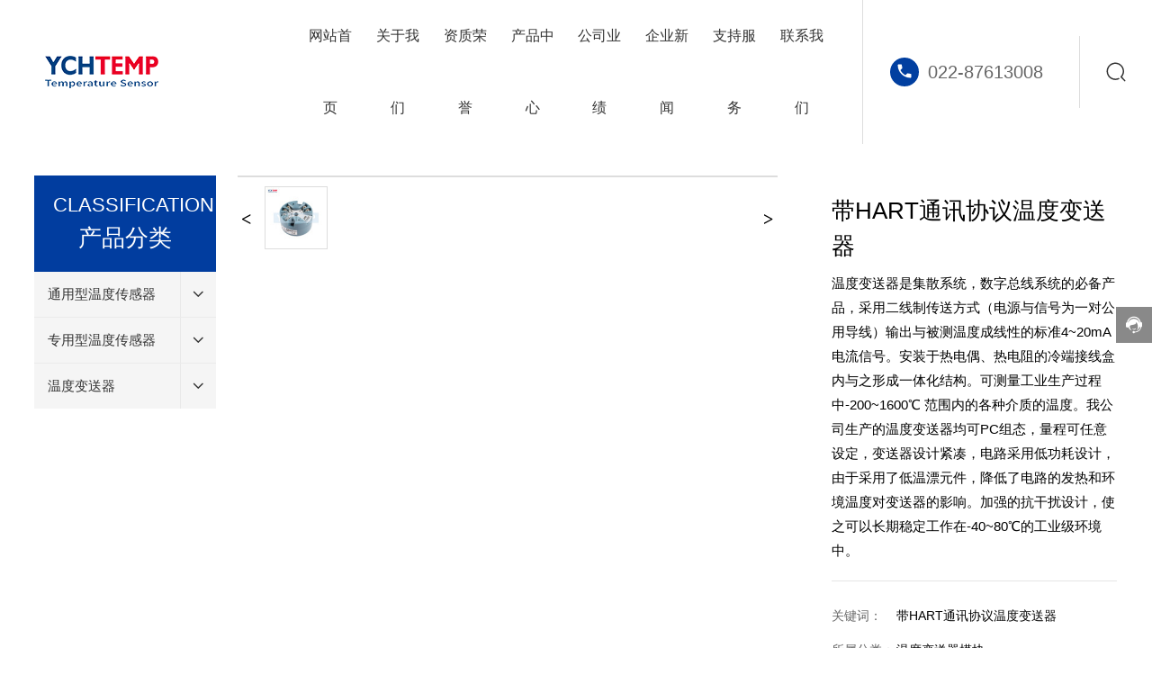

--- FILE ---
content_type: text/html; charset=UTF-8
request_url: http://www.tjycwd.com/product/793.html
body_size: 20748
content:
<!DOCTYPE html>
<!--由中企动力科技集团股份有限公司天津分公司技术部设计制作如果您有任何意见或建议请电邮dm-tianjin@300.cn-->
<html lang="zh"><head>
    
        <title>带HART通讯协议温度变送器-天津市宇创温度仪表有限公司</title>
        <meta name="description" content="带HART通讯协议温度变送器 温度变送器是集散系统，数字总线系统的必备产品，采用二线制传送方式（电源与信号为一对公用导线）输出与被测温度成线性的标准4~20mA电流信号。安装于热电偶、热电阻的冷端接线盒内与之形成一体化结构。可测量工业生产过程中-200~1600℃ 范围内的各种介质的温度。我公司生产的温度变送器均可PC组态，量程可任意设定，变送器设计紧凑，电路采用低功耗设计，由于采用了低温漂元件，降低了电路的发热和环境温度对变送器的影响。加强的抗干扰设计，使之可以长期稳定工作在-40~80℃的工业级环境中。"/>
        <meta name="keywords" content="带HART通讯协议温度变送器"/>
        <meta http-equiv="x-dns-prefetch-control" content="on" />
<link rel="dns-prefetch" href="//omo-oss-image.thefastimg.com"/>
<link rel="dns-prefetch" href="//dcloud-static01.faststatics.com"/>
    <link rel="shortcut icon " type="images/x-icon" href="/favicon.ico" />
    <link type="text/css" rel="stylesheet" href="/npublic/libs/css/ceccbootstrap.min.css,global.css?instance=new2025042717004609019&viewType=p&v=1750924151000&siteType=oper">
    <link type="text/css" rel="stylesheet" href="/css/site.css?instance=new2025042717004609019&viewType=p&v=1750924151000&siteType=oper">
    <link type="text/css" rel="stylesheet" href="/css/Products_D_a7d135d95661240957a0c85510809913.min.css?instance=new2025042717004609019&viewType=p&v=1750924151000&siteType=oper">
    <meta name="viewport" content="width=device-width, initial-scale=1, user-scalable=no" />
    <meta name="renderer" content="webkit" />
<meta name="force-rendering" content="webkit" />
<meta http-equiv="X-UA-Compatible" content="IE=edge,chrome=1" />
<script>
    window.env = 'product';
    window.tenant={"bossProductInstance":"NEW2025042717004609019","cdnFlag":"0","cusId":"1bn2nu8Pp4xWTnPIZGsww8","domainStatus":10,"flag":1,"foreign":false,"language":"zh_CN","domain":"www.tjycwd.com","makeDomain":"2504275083.p.make.dcloud.portal1.portal.thefastmake.com","mobileMakeDomain":"2504275083.m.make.dcloud.portal1.portal.thefastmake.com","mobileProductDomain":"2504275083.m.oper.dcloud.portal1.portal.fastoper.com","mobilePublishTime":1749609624000,"mobileStatus":8,"ningkerDomain":"DOMESTIC_TRADE","pcPublishTime":1750924151000,"productDomain":"2504275083.p.oper.dcloud.portal1.portal.fastoper.com","siteType":"oper","status":6,"tenantId":397160,"unittype":"portal-saas","viewType":"p","code":"2504275083","productGroupId":"PG2025042717004633293","productVersion":"20240101"};
    window.pageObj={"instanceId":"new2025042717004609019","pageId":"2e00f534-5cd9-48b9-af6f-6e00cadb42e0","name":"产品中心_详情","filename":"Products_D","pageAddress":null,"appId":"143150160001","pageMotherSetIdList":["footer","head"],"pageMotherSetList":[{"instanceId":"NEW2025042717004609019","motherSetId":"footer","motherSetName":"默认底部","motherViewType":null,"motherOperStatus":null,"motherSetImageUrl":"/productimg/mother/p/footer.png","motherSetDel":1,"motherSetLocation":1,"pageIds":null,"createTime":1745744515000,"updateTime":1745744515000,"version":0},{"instanceId":"NEW2025042717004609019","motherSetId":"head","motherSetName":"默认头部","motherViewType":null,"motherOperStatus":null,"motherSetImageUrl":"/productimg/mother/p/head.png","motherSetDel":1,"motherSetLocation":0,"pageIds":null,"createTime":1745744515000,"updateTime":1745744515000,"version":0}],"children":null,"batchCacheTPageList":null,"pageType":"3","contentType":"product","viewType":null,"imageUrl":null,"previewImg":null,"showOrder":35,"parentId":"0","bindId":null,"operStatus":"BUSINESS","del":0,"pageTypeName":null,"isHomePage":0,"isLoginPage":null,"isRegisterPage":null,"isDeafault":0,"isLoginCheck":null,"isSpecialPage":null,"isErrorPage":0,"isPermissionPage":null,"isShopPage":null,"isNavigation":1,"isFlowpage":null,"createTime":1749461937000,"updateTime":1749526594000,"_detailId":"1369238212336832512","renderInfo":{"host":"www.tjycwd.com","realhost":"www.tjycwd.com"}};
</script>
<script src="/npublic/libs/core/ceccjquery.min.js,require.min.js,lib.min.js,page.min.js?instance=new2025042717004609019&viewType=p&v=1750924151000&siteType=oper"></script>
<script src="/npublic/commonjs/common.min.js?instance=new2025042717004609019&viewType=p&v=1750924151000&siteType=oper"></script>
</head><body data-pageid="2e00f534-5cd9-48b9-af6f-6e00cadb42e0"><div class="main">

<div id="c_grid-116273709439191">    <div class="p_gridbox signal s_tmpl">
            <div id="content_box-116273709439191-0" class="d_gridCell_0 p_gridCell ND_empty"><div id="c_navigation_006_P_4496-1746494866946">
<div class="e_container-13 s_layout header">
    <div class="cbox-13-0 p_item"><div class="e_container-14 s_layout h_head">
    <div class="cbox-14-0 p_item"><div class="e_image-15 s_img">
            <a href="/" target="_self">
        
            <img src="/npublic/img/s.png" lazy="https://omo-oss-image.thefastimg.com/portal-saas/pg2025042717004633293/cms/image/b8a009d4-f50c-4076-a95a-caa1e8f73762.png" alt="宇创温度仪表" title="宇创温度仪表" la="la"/>
        



         
            </a>
</div>





</div>
    <div class="cbox-14-1 p_item"><div class="e_navigationA-16 " needjs="true">
    <div class="p_navButton">
        <p class="p_iconBox">
            <svg t="1625644785779" class="icon p_openIcon" viewBox="0 0 1024 1024" version="1.1" xmlns="http://www.w3.org/2000/svg" p-id="5036" width="200" height="200"><path d="M793.93115234 342.36010742H230.21716308c-18.58886719 0-33.65112305-14.75738526-33.65112304-32.95898437s15.0704956-32.95898438 33.65112305-32.95898438h563.71398925c18.58886719 0 33.65112305 14.75738526 33.65112305 32.95898438 0 18.20983887-15.0704956 32.95898438-33.65112305 32.95898437zM793.93115234 732.80047607H230.21716308c-18.58886719 0-33.65112305-14.75738526-33.65112304-32.95898437s15.0704956-32.95898438 33.65112305-32.95898438h563.71398925c18.58886719 0 33.65112305 14.75738526 33.65112305 32.95898438s-15.0704956 32.95898438-33.65112305 32.95898437zM793.93115234 537.99639893H230.21716308c-18.58886719 0-33.65112305-14.75738526-33.65112304-32.95898438s15.0704956-32.95898438 33.65112305-32.95898437h563.71398925c18.58886719 0 33.65112305 14.75738526 33.65112305 32.95898437s-15.0704956 32.95898438-33.65112305 32.95898438z" p-id="5037"></path></svg>
        </p>
    </div>
    <div class="p_navContent">
        <div class="p_navButton">
            <p class="p_iconBox">
                <svg t="1625645389126" class="icon p_closeIcon" viewBox="0 0 1024 1024" version="1.1" xmlns="http://www.w3.org/2000/svg" p-id="5167" width="200" height="200"><path d="M798.72 225.73511147a44.78293333 44.78293333 0 0 0-31.85777813-13.19822294c-11.83288853 0-23.66577813 5.00622187-31.85777707 13.19822294L512 447.82933333 289.45066667 225.28a44.78293333 44.78293333 0 0 0-31.85777814-13.19822187c-11.83288853 0-23.66577813 5.00622187-32.31288853 13.19822187a45.32906667 45.32906667 0 0 0 0 64.17066667L447.82933333 512 225.28 734.54933333a45.32906667 45.32906667 0 1 0 64.17066667 64.17066667L512 576.17066667l222.54933333 222.54933333a45.32906667 45.32906667 0 1 0 64.17066667-64.17066667L576.17066667 512l222.54933333-222.54933333c17.29422187-17.29422187 17.29422187-46.42133333 0-63.7155552z" p-id="5168"></path></svg>
            </p>
        </div>
        <ul class="p_level1Box">
            <li class="p_level1Item">
                <p class="p_menu1Item js_editor_click">
                    <a href="/" target="">
                        <span class="yx_NavCn">网站首页</span>
                     <span class="yx_NavEn"></span>
                    </a>
                    
                </p>
            </li>
            <li class="p_level1Item">
                <p class="p_menu1Item js_editor_click">
                    <a href="/About.html" target="">
                        <span class="yx_NavCn">关于我们</span>
                     <span class="yx_NavEn"></span>
                    </a>
                    <svg t="1625735163067" class="icon p_jtIcon" viewBox="0 0 1024 1024" version="1.1" xmlns="http://www.w3.org/2000/svg" p-id="1486" width="200" height="200"><path d="M661.16183428 486.94732961L415.99871022 219.24359155c-13.37500289-14.59708438-35.98351032-15.54759219-50.51270128-2.24048272-14.59708438 13.37500289-15.54759219 35.98351032-2.24048272 50.51270127l223.09776396 243.60157549-222.89408371 244.28050967c-13.30710947 14.59708438-12.28870823 37.20559179 2.30837613 50.51270125 14.59708438 13.30710947 37.20559179 12.28870823 50.51270128-2.30837613l244.75576356-268.11109855c0.47525392-0.54314733 1.01840124-1.15418807 1.42576173-1.6973354 11.13452018-13.51078973 10.93083994-33.53934734-1.2899749-46.84645682z" p-id="1487"></path></svg>
                </p>
                <ul class="p_level2Box">
                    <li class="p_level2Item">
                        <p class="p_menu2Item js_editor_click">
                            <a href="/About.html" target="">
                                <span>公司简介</span>
                            </a>
                            <svg t="1625735163067" class="icon p_jtIcon" viewBox="0 0 1024 1024" version="1.1" xmlns="http://www.w3.org/2000/svg" p-id="1486" width="200" height="200"><path d="M661.16183428 486.94732961L415.99871022 219.24359155c-13.37500289-14.59708438-35.98351032-15.54759219-50.51270128-2.24048272-14.59708438 13.37500289-15.54759219 35.98351032-2.24048272 50.51270127l223.09776396 243.60157549-222.89408371 244.28050967c-13.30710947 14.59708438-12.28870823 37.20559179 2.30837613 50.51270125 14.59708438 13.30710947 37.20559179 12.28870823 50.51270128-2.30837613l244.75576356-268.11109855c0.47525392-0.54314733 1.01840124-1.15418807 1.42576173-1.6973354 11.13452018-13.51078973 10.93083994-33.53934734-1.2899749-46.84645682z" p-id="1487"></path></svg>
                        </p>
                    </li>
                    <li class="p_level2Item">
                        <p class="p_menu2Item js_editor_click">
                            <a href="/Culture.html" target="">
                                <span>公司文化</span>
                            </a>
                            <svg t="1625735163067" class="icon p_jtIcon" viewBox="0 0 1024 1024" version="1.1" xmlns="http://www.w3.org/2000/svg" p-id="1486" width="200" height="200"><path d="M661.16183428 486.94732961L415.99871022 219.24359155c-13.37500289-14.59708438-35.98351032-15.54759219-50.51270128-2.24048272-14.59708438 13.37500289-15.54759219 35.98351032-2.24048272 50.51270127l223.09776396 243.60157549-222.89408371 244.28050967c-13.30710947 14.59708438-12.28870823 37.20559179 2.30837613 50.51270125 14.59708438 13.30710947 37.20559179 12.28870823 50.51270128-2.30837613l244.75576356-268.11109855c0.47525392-0.54314733 1.01840124-1.15418807 1.42576173-1.6973354 11.13452018-13.51078973 10.93083994-33.53934734-1.2899749-46.84645682z" p-id="1487"></path></svg>
                        </p>
                    </li>
                    <li class="p_level2Item">
                        <p class="p_menu2Item js_editor_click">
                            <a href="/Equipment.html" target="">
                                <span>厂房设备</span>
                            </a>
                            <svg t="1625735163067" class="icon p_jtIcon" viewBox="0 0 1024 1024" version="1.1" xmlns="http://www.w3.org/2000/svg" p-id="1486" width="200" height="200"><path d="M661.16183428 486.94732961L415.99871022 219.24359155c-13.37500289-14.59708438-35.98351032-15.54759219-50.51270128-2.24048272-14.59708438 13.37500289-15.54759219 35.98351032-2.24048272 50.51270127l223.09776396 243.60157549-222.89408371 244.28050967c-13.30710947 14.59708438-12.28870823 37.20559179 2.30837613 50.51270125 14.59708438 13.30710947 37.20559179 12.28870823 50.51270128-2.30837613l244.75576356-268.11109855c0.47525392-0.54314733 1.01840124-1.15418807 1.42576173-1.6973354 11.13452018-13.51078973 10.93083994-33.53934734-1.2899749-46.84645682z" p-id="1487"></path></svg>
                        </p>
                    </li>
                </ul>
            </li>
            <li class="p_level1Item">
                <p class="p_menu1Item js_editor_click">
                    <a href="/product/7/" target="">
                        <span class="yx_NavCn">资质荣誉</span>
                     <span class="yx_NavEn"></span>
                    </a>
                    <svg t="1625735163067" class="icon p_jtIcon" viewBox="0 0 1024 1024" version="1.1" xmlns="http://www.w3.org/2000/svg" p-id="1486" width="200" height="200"><path d="M661.16183428 486.94732961L415.99871022 219.24359155c-13.37500289-14.59708438-35.98351032-15.54759219-50.51270128-2.24048272-14.59708438 13.37500289-15.54759219 35.98351032-2.24048272 50.51270127l223.09776396 243.60157549-222.89408371 244.28050967c-13.30710947 14.59708438-12.28870823 37.20559179 2.30837613 50.51270125 14.59708438 13.30710947 37.20559179 12.28870823 50.51270128-2.30837613l244.75576356-268.11109855c0.47525392-0.54314733 1.01840124-1.15418807 1.42576173-1.6973354 11.13452018-13.51078973 10.93083994-33.53934734-1.2899749-46.84645682z" p-id="1487"></path></svg>
                </p>
                <ul class="p_level2Box">
                    <li class="p_level2Item">
                        <p class="p_menu2Item js_editor_click">
                            <a href="/product/69/" target="">
                                <span>资质荣誉</span>
                            </a>
                            <svg t="1625735163067" class="icon p_jtIcon" viewBox="0 0 1024 1024" version="1.1" xmlns="http://www.w3.org/2000/svg" p-id="1486" width="200" height="200"><path d="M661.16183428 486.94732961L415.99871022 219.24359155c-13.37500289-14.59708438-35.98351032-15.54759219-50.51270128-2.24048272-14.59708438 13.37500289-15.54759219 35.98351032-2.24048272 50.51270127l223.09776396 243.60157549-222.89408371 244.28050967c-13.30710947 14.59708438-12.28870823 37.20559179 2.30837613 50.51270125 14.59708438 13.30710947 37.20559179 12.28870823 50.51270128-2.30837613l244.75576356-268.11109855c0.47525392-0.54314733 1.01840124-1.15418807 1.42576173-1.6973354 11.13452018-13.51078973 10.93083994-33.53934734-1.2899749-46.84645682z" p-id="1487"></path></svg>
                        </p>
                    </li>
                    <li class="p_level2Item">
                        <p class="p_menu2Item js_editor_click">
                            <a href="/product/70/" target="">
                                <span>产品质量认证</span>
                            </a>
                            <svg t="1625735163067" class="icon p_jtIcon" viewBox="0 0 1024 1024" version="1.1" xmlns="http://www.w3.org/2000/svg" p-id="1486" width="200" height="200"><path d="M661.16183428 486.94732961L415.99871022 219.24359155c-13.37500289-14.59708438-35.98351032-15.54759219-50.51270128-2.24048272-14.59708438 13.37500289-15.54759219 35.98351032-2.24048272 50.51270127l223.09776396 243.60157549-222.89408371 244.28050967c-13.30710947 14.59708438-12.28870823 37.20559179 2.30837613 50.51270125 14.59708438 13.30710947 37.20559179 12.28870823 50.51270128-2.30837613l244.75576356-268.11109855c0.47525392-0.54314733 1.01840124-1.15418807 1.42576173-1.6973354 11.13452018-13.51078973 10.93083994-33.53934734-1.2899749-46.84645682z" p-id="1487"></path></svg>
                        </p>
                    </li>
                    <li class="p_level2Item">
                        <p class="p_menu2Item js_editor_click">
                            <a href="/product/71/" target="">
                                <span>知识产权</span>
                            </a>
                            <svg t="1625735163067" class="icon p_jtIcon" viewBox="0 0 1024 1024" version="1.1" xmlns="http://www.w3.org/2000/svg" p-id="1486" width="200" height="200"><path d="M661.16183428 486.94732961L415.99871022 219.24359155c-13.37500289-14.59708438-35.98351032-15.54759219-50.51270128-2.24048272-14.59708438 13.37500289-15.54759219 35.98351032-2.24048272 50.51270127l223.09776396 243.60157549-222.89408371 244.28050967c-13.30710947 14.59708438-12.28870823 37.20559179 2.30837613 50.51270125 14.59708438 13.30710947 37.20559179 12.28870823 50.51270128-2.30837613l244.75576356-268.11109855c0.47525392-0.54314733 1.01840124-1.15418807 1.42576173-1.6973354 11.13452018-13.51078973 10.93083994-33.53934734-1.2899749-46.84645682z" p-id="1487"></path></svg>
                        </p>
                    </li>
                </ul>
            </li>
            <li class="p_level1Item">
                <p class="p_menu1Item js_editor_click">
                    <a href="/product/36/" target="">
                        <span class="yx_NavCn">产品中心</span>
                     <span class="yx_NavEn"></span>
                    </a>
                    <svg t="1625735163067" class="icon p_jtIcon" viewBox="0 0 1024 1024" version="1.1" xmlns="http://www.w3.org/2000/svg" p-id="1486" width="200" height="200"><path d="M661.16183428 486.94732961L415.99871022 219.24359155c-13.37500289-14.59708438-35.98351032-15.54759219-50.51270128-2.24048272-14.59708438 13.37500289-15.54759219 35.98351032-2.24048272 50.51270127l223.09776396 243.60157549-222.89408371 244.28050967c-13.30710947 14.59708438-12.28870823 37.20559179 2.30837613 50.51270125 14.59708438 13.30710947 37.20559179 12.28870823 50.51270128-2.30837613l244.75576356-268.11109855c0.47525392-0.54314733 1.01840124-1.15418807 1.42576173-1.6973354 11.13452018-13.51078973 10.93083994-33.53934734-1.2899749-46.84645682z" p-id="1487"></path></svg>
                </p>
                <ul class="p_level2Box">
                    <li class="p_level2Item">
                        <p class="p_menu2Item js_editor_click">
                            <a href="/product/37/" target="">
                                <span>通用型温度传感器</span>
                            </a>
                            <svg t="1625735163067" class="icon p_jtIcon" viewBox="0 0 1024 1024" version="1.1" xmlns="http://www.w3.org/2000/svg" p-id="1486" width="200" height="200"><path d="M661.16183428 486.94732961L415.99871022 219.24359155c-13.37500289-14.59708438-35.98351032-15.54759219-50.51270128-2.24048272-14.59708438 13.37500289-15.54759219 35.98351032-2.24048272 50.51270127l223.09776396 243.60157549-222.89408371 244.28050967c-13.30710947 14.59708438-12.28870823 37.20559179 2.30837613 50.51270125 14.59708438 13.30710947 37.20559179 12.28870823 50.51270128-2.30837613l244.75576356-268.11109855c0.47525392-0.54314733 1.01840124-1.15418807 1.42576173-1.6973354 11.13452018-13.51078973 10.93083994-33.53934734-1.2899749-46.84645682z" p-id="1487"></path></svg>
                        </p>
                    </li>
                    <li class="p_level2Item">
                        <p class="p_menu2Item js_editor_click">
                            <a href="/product/38/" target="">
                                <span>专用型温度传感器</span>
                            </a>
                            <svg t="1625735163067" class="icon p_jtIcon" viewBox="0 0 1024 1024" version="1.1" xmlns="http://www.w3.org/2000/svg" p-id="1486" width="200" height="200"><path d="M661.16183428 486.94732961L415.99871022 219.24359155c-13.37500289-14.59708438-35.98351032-15.54759219-50.51270128-2.24048272-14.59708438 13.37500289-15.54759219 35.98351032-2.24048272 50.51270127l223.09776396 243.60157549-222.89408371 244.28050967c-13.30710947 14.59708438-12.28870823 37.20559179 2.30837613 50.51270125 14.59708438 13.30710947 37.20559179 12.28870823 50.51270128-2.30837613l244.75576356-268.11109855c0.47525392-0.54314733 1.01840124-1.15418807 1.42576173-1.6973354 11.13452018-13.51078973 10.93083994-33.53934734-1.2899749-46.84645682z" p-id="1487"></path></svg>
                        </p>
                    </li>
                    <li class="p_level2Item">
                        <p class="p_menu2Item js_editor_click">
                            <a href="/product/39/" target="">
                                <span>温度变送器</span>
                            </a>
                            <svg t="1625735163067" class="icon p_jtIcon" viewBox="0 0 1024 1024" version="1.1" xmlns="http://www.w3.org/2000/svg" p-id="1486" width="200" height="200"><path d="M661.16183428 486.94732961L415.99871022 219.24359155c-13.37500289-14.59708438-35.98351032-15.54759219-50.51270128-2.24048272-14.59708438 13.37500289-15.54759219 35.98351032-2.24048272 50.51270127l223.09776396 243.60157549-222.89408371 244.28050967c-13.30710947 14.59708438-12.28870823 37.20559179 2.30837613 50.51270125 14.59708438 13.30710947 37.20559179 12.28870823 50.51270128-2.30837613l244.75576356-268.11109855c0.47525392-0.54314733 1.01840124-1.15418807 1.42576173-1.6973354 11.13452018-13.51078973 10.93083994-33.53934734-1.2899749-46.84645682z" p-id="1487"></path></svg>
                        </p>
                    </li>
                </ul>
            </li>
            <li class="p_level1Item">
                <p class="p_menu1Item js_editor_click">
                    <a href="/product/6/" target="">
                        <span class="yx_NavCn">公司业绩</span>
                     <span class="yx_NavEn"></span>
                    </a>
                    <svg t="1625735163067" class="icon p_jtIcon" viewBox="0 0 1024 1024" version="1.1" xmlns="http://www.w3.org/2000/svg" p-id="1486" width="200" height="200"><path d="M661.16183428 486.94732961L415.99871022 219.24359155c-13.37500289-14.59708438-35.98351032-15.54759219-50.51270128-2.24048272-14.59708438 13.37500289-15.54759219 35.98351032-2.24048272 50.51270127l223.09776396 243.60157549-222.89408371 244.28050967c-13.30710947 14.59708438-12.28870823 37.20559179 2.30837613 50.51270125 14.59708438 13.30710947 37.20559179 12.28870823 50.51270128-2.30837613l244.75576356-268.11109855c0.47525392-0.54314733 1.01840124-1.15418807 1.42576173-1.6973354 11.13452018-13.51078973 10.93083994-33.53934734-1.2899749-46.84645682z" p-id="1487"></path></svg>
                </p>
                <ul class="p_level2Box">
                    <li class="p_level2Item">
                        <p class="p_menu2Item js_editor_click">
                            <a href="/product/40/" target="">
                                <span>电力行业</span>
                            </a>
                            <svg t="1625735163067" class="icon p_jtIcon" viewBox="0 0 1024 1024" version="1.1" xmlns="http://www.w3.org/2000/svg" p-id="1486" width="200" height="200"><path d="M661.16183428 486.94732961L415.99871022 219.24359155c-13.37500289-14.59708438-35.98351032-15.54759219-50.51270128-2.24048272-14.59708438 13.37500289-15.54759219 35.98351032-2.24048272 50.51270127l223.09776396 243.60157549-222.89408371 244.28050967c-13.30710947 14.59708438-12.28870823 37.20559179 2.30837613 50.51270125 14.59708438 13.30710947 37.20559179 12.28870823 50.51270128-2.30837613l244.75576356-268.11109855c0.47525392-0.54314733 1.01840124-1.15418807 1.42576173-1.6973354 11.13452018-13.51078973 10.93083994-33.53934734-1.2899749-46.84645682z" p-id="1487"></path></svg>
                        </p>
                    </li>
                    <li class="p_level2Item">
                        <p class="p_menu2Item js_editor_click">
                            <a href="/product/41/" target="">
                                <span>石化行业</span>
                            </a>
                            <svg t="1625735163067" class="icon p_jtIcon" viewBox="0 0 1024 1024" version="1.1" xmlns="http://www.w3.org/2000/svg" p-id="1486" width="200" height="200"><path d="M661.16183428 486.94732961L415.99871022 219.24359155c-13.37500289-14.59708438-35.98351032-15.54759219-50.51270128-2.24048272-14.59708438 13.37500289-15.54759219 35.98351032-2.24048272 50.51270127l223.09776396 243.60157549-222.89408371 244.28050967c-13.30710947 14.59708438-12.28870823 37.20559179 2.30837613 50.51270125 14.59708438 13.30710947 37.20559179 12.28870823 50.51270128-2.30837613l244.75576356-268.11109855c0.47525392-0.54314733 1.01840124-1.15418807 1.42576173-1.6973354 11.13452018-13.51078973 10.93083994-33.53934734-1.2899749-46.84645682z" p-id="1487"></path></svg>
                        </p>
                    </li>
                    <li class="p_level2Item">
                        <p class="p_menu2Item js_editor_click">
                            <a href="/product/42/" target="">
                                <span>钢铁行业</span>
                            </a>
                            <svg t="1625735163067" class="icon p_jtIcon" viewBox="0 0 1024 1024" version="1.1" xmlns="http://www.w3.org/2000/svg" p-id="1486" width="200" height="200"><path d="M661.16183428 486.94732961L415.99871022 219.24359155c-13.37500289-14.59708438-35.98351032-15.54759219-50.51270128-2.24048272-14.59708438 13.37500289-15.54759219 35.98351032-2.24048272 50.51270127l223.09776396 243.60157549-222.89408371 244.28050967c-13.30710947 14.59708438-12.28870823 37.20559179 2.30837613 50.51270125 14.59708438 13.30710947 37.20559179 12.28870823 50.51270128-2.30837613l244.75576356-268.11109855c0.47525392-0.54314733 1.01840124-1.15418807 1.42576173-1.6973354 11.13452018-13.51078973 10.93083994-33.53934734-1.2899749-46.84645682z" p-id="1487"></path></svg>
                        </p>
                    </li>
                    <li class="p_level2Item">
                        <p class="p_menu2Item js_editor_click">
                            <a href="/product/43/" target="">
                                <span>医药行业</span>
                            </a>
                            <svg t="1625735163067" class="icon p_jtIcon" viewBox="0 0 1024 1024" version="1.1" xmlns="http://www.w3.org/2000/svg" p-id="1486" width="200" height="200"><path d="M661.16183428 486.94732961L415.99871022 219.24359155c-13.37500289-14.59708438-35.98351032-15.54759219-50.51270128-2.24048272-14.59708438 13.37500289-15.54759219 35.98351032-2.24048272 50.51270127l223.09776396 243.60157549-222.89408371 244.28050967c-13.30710947 14.59708438-12.28870823 37.20559179 2.30837613 50.51270125 14.59708438 13.30710947 37.20559179 12.28870823 50.51270128-2.30837613l244.75576356-268.11109855c0.47525392-0.54314733 1.01840124-1.15418807 1.42576173-1.6973354 11.13452018-13.51078973 10.93083994-33.53934734-1.2899749-46.84645682z" p-id="1487"></path></svg>
                        </p>
                    </li>
                    <li class="p_level2Item">
                        <p class="p_menu2Item js_editor_click">
                            <a href="/product/44/" target="">
                                <span>热处理行业</span>
                            </a>
                            <svg t="1625735163067" class="icon p_jtIcon" viewBox="0 0 1024 1024" version="1.1" xmlns="http://www.w3.org/2000/svg" p-id="1486" width="200" height="200"><path d="M661.16183428 486.94732961L415.99871022 219.24359155c-13.37500289-14.59708438-35.98351032-15.54759219-50.51270128-2.24048272-14.59708438 13.37500289-15.54759219 35.98351032-2.24048272 50.51270127l223.09776396 243.60157549-222.89408371 244.28050967c-13.30710947 14.59708438-12.28870823 37.20559179 2.30837613 50.51270125 14.59708438 13.30710947 37.20559179 12.28870823 50.51270128-2.30837613l244.75576356-268.11109855c0.47525392-0.54314733 1.01840124-1.15418807 1.42576173-1.6973354 11.13452018-13.51078973 10.93083994-33.53934734-1.2899749-46.84645682z" p-id="1487"></path></svg>
                        </p>
                    </li>
                    <li class="p_level2Item">
                        <p class="p_menu2Item js_editor_click">
                            <a href="/product/45/" target="">
                                <span>市政公用</span>
                            </a>
                            <svg t="1625735163067" class="icon p_jtIcon" viewBox="0 0 1024 1024" version="1.1" xmlns="http://www.w3.org/2000/svg" p-id="1486" width="200" height="200"><path d="M661.16183428 486.94732961L415.99871022 219.24359155c-13.37500289-14.59708438-35.98351032-15.54759219-50.51270128-2.24048272-14.59708438 13.37500289-15.54759219 35.98351032-2.24048272 50.51270127l223.09776396 243.60157549-222.89408371 244.28050967c-13.30710947 14.59708438-12.28870823 37.20559179 2.30837613 50.51270125 14.59708438 13.30710947 37.20559179 12.28870823 50.51270128-2.30837613l244.75576356-268.11109855c0.47525392-0.54314733 1.01840124-1.15418807 1.42576173-1.6973354 11.13452018-13.51078973 10.93083994-33.53934734-1.2899749-46.84645682z" p-id="1487"></path></svg>
                        </p>
                    </li>
                </ul>
            </li>
            <li class="p_level1Item">
                <p class="p_menu1Item js_editor_click">
                    <a href="/news/1/" target="">
                        <span class="yx_NavCn">企业新闻</span>
                     <span class="yx_NavEn"></span>
                    </a>
                    <svg t="1625735163067" class="icon p_jtIcon" viewBox="0 0 1024 1024" version="1.1" xmlns="http://www.w3.org/2000/svg" p-id="1486" width="200" height="200"><path d="M661.16183428 486.94732961L415.99871022 219.24359155c-13.37500289-14.59708438-35.98351032-15.54759219-50.51270128-2.24048272-14.59708438 13.37500289-15.54759219 35.98351032-2.24048272 50.51270127l223.09776396 243.60157549-222.89408371 244.28050967c-13.30710947 14.59708438-12.28870823 37.20559179 2.30837613 50.51270125 14.59708438 13.30710947 37.20559179 12.28870823 50.51270128-2.30837613l244.75576356-268.11109855c0.47525392-0.54314733 1.01840124-1.15418807 1.42576173-1.6973354 11.13452018-13.51078973 10.93083994-33.53934734-1.2899749-46.84645682z" p-id="1487"></path></svg>
                </p>
                <ul class="p_level2Box">
                    <li class="p_level2Item">
                        <p class="p_menu2Item js_editor_click">
                            <a href="/news/2/" target="">
                                <span>公司新闻</span>
                            </a>
                            <svg t="1625735163067" class="icon p_jtIcon" viewBox="0 0 1024 1024" version="1.1" xmlns="http://www.w3.org/2000/svg" p-id="1486" width="200" height="200"><path d="M661.16183428 486.94732961L415.99871022 219.24359155c-13.37500289-14.59708438-35.98351032-15.54759219-50.51270128-2.24048272-14.59708438 13.37500289-15.54759219 35.98351032-2.24048272 50.51270127l223.09776396 243.60157549-222.89408371 244.28050967c-13.30710947 14.59708438-12.28870823 37.20559179 2.30837613 50.51270125 14.59708438 13.30710947 37.20559179 12.28870823 50.51270128-2.30837613l244.75576356-268.11109855c0.47525392-0.54314733 1.01840124-1.15418807 1.42576173-1.6973354 11.13452018-13.51078973 10.93083994-33.53934734-1.2899749-46.84645682z" p-id="1487"></path></svg>
                        </p>
                    </li>
                    <li class="p_level2Item">
                        <p class="p_menu2Item js_editor_click">
                            <a href="/news/3/" target="">
                                <span>行业新闻</span>
                            </a>
                            <svg t="1625735163067" class="icon p_jtIcon" viewBox="0 0 1024 1024" version="1.1" xmlns="http://www.w3.org/2000/svg" p-id="1486" width="200" height="200"><path d="M661.16183428 486.94732961L415.99871022 219.24359155c-13.37500289-14.59708438-35.98351032-15.54759219-50.51270128-2.24048272-14.59708438 13.37500289-15.54759219 35.98351032-2.24048272 50.51270127l223.09776396 243.60157549-222.89408371 244.28050967c-13.30710947 14.59708438-12.28870823 37.20559179 2.30837613 50.51270125 14.59708438 13.30710947 37.20559179 12.28870823 50.51270128-2.30837613l244.75576356-268.11109855c0.47525392-0.54314733 1.01840124-1.15418807 1.42576173-1.6973354 11.13452018-13.51078973 10.93083994-33.53934734-1.2899749-46.84645682z" p-id="1487"></path></svg>
                        </p>
                    </li>
                    <li class="p_level2Item">
                        <p class="p_menu2Item js_editor_click">
                            <a href="/news/4/" target="">
                                <span>产品相关</span>
                            </a>
                            <svg t="1625735163067" class="icon p_jtIcon" viewBox="0 0 1024 1024" version="1.1" xmlns="http://www.w3.org/2000/svg" p-id="1486" width="200" height="200"><path d="M661.16183428 486.94732961L415.99871022 219.24359155c-13.37500289-14.59708438-35.98351032-15.54759219-50.51270128-2.24048272-14.59708438 13.37500289-15.54759219 35.98351032-2.24048272 50.51270127l223.09776396 243.60157549-222.89408371 244.28050967c-13.30710947 14.59708438-12.28870823 37.20559179 2.30837613 50.51270125 14.59708438 13.30710947 37.20559179 12.28870823 50.51270128-2.30837613l244.75576356-268.11109855c0.47525392-0.54314733 1.01840124-1.15418807 1.42576173-1.6973354 11.13452018-13.51078973 10.93083994-33.53934734-1.2899749-46.84645682z" p-id="1487"></path></svg>
                        </p>
                    </li>
                </ul>
            </li>
            <li class="p_level1Item">
                <p class="p_menu1Item js_editor_click">
                    <a href="/Server/9.html" target="">
                        <span class="yx_NavCn">支持服务</span>
                     <span class="yx_NavEn"></span>
                    </a>
                    
                </p>
            </li>
            <li class="p_level1Item">
                <p class="p_menu1Item js_editor_click">
                    <a href="/Contact.html" target="">
                        <span class="yx_NavCn">联系我们</span>
                     <span class="yx_NavEn"></span>
                    </a>
                    
                </p>
            </li>
        </ul>

      

      
      
      
    </div>
</div>

</div>
    <div class="cbox-14-2 p_item"><div class="e_container-23 s_layout">
    <div class="cbox-23-0 p_item"><div class="e_container-25 s_layout">
    <div class="cbox-25-0 p_item"><div class="e_icon-26 s_title">
    <svg t="1699239226941" class="icon" viewBox="0 0 1024 1024" version="1.1" xmlns="http://www.w3.org/2000/svg" p-id="4192" width="200" height="200"><path d="M282.4 460C344 580.8 443.2 680 564 741.6L657.6 648c11.2-11.2 28.8-15.2 43.2-10.4 48 16 100 24 152.8 24 23.2 0 42.4 19.2 42.4 42.4v148.8c0 23.2-19.2 42.4-42.4 42.4C452.8 896 128 571.2 128 170.4c0-23.2 19.2-42.4 42.4-42.4H320c23.2 0 42.4 18.4 42.4 41.6 0 53.6 8.8 104.8 24 152.8 4.8 15.2 1.6 31.2-10.4 43.2L282.4 460z" p-id="4193"></path></svg>
</div></div>
</div></div>
    <div class="cbox-23-1 p_item"><p class="e_text-24 s_title">
        022-87613008
</p></div>
</div></div>
    <div class="cbox-14-3 p_item"><div class="e_html-17 s_list h_search">
    <script type="text/javascript" src="/upload/js/4966faa8f30b4e63819a0e53adaaf7a1.js"></script>
<script type="text/javascript" src="/upload/js/386227d434e6404faeb963c552b4b2ed.js"></script>
<div class="nav-search">
  <div class="seabtn">
    <svg t="1602919003135" class="seaicon" viewBox="0 0 1024 1024" version="1.1" xmlns="http://www.w3.org/2000/svg" p-id="9837" width="24" height="24"><path d="M951.9 904.8l-152-162.5c61.8-74 95.6-167.4 95.5-263.9 0-228.3-186-414.1-414.5-414.1S66.5 250 66.5 478.4c0 228.4 186 414.1 414.5 414.1 59.2 0.1 117.8-12.6 171.7-37.1 16-7.3 23-26.2 15.7-42.2-7.3-16-26.2-23-42.2-15.7-108.5 49.2-234.6 40-334.8-24.5-100.2-64.5-160.9-175.4-161-294.6 0.3-193.5 157.2-350.2 350.7-350.3 193.4 0 350.8 157.2 350.8 350.3 0.1 90.5-34.9 177.5-97.8 242.6-12.2 12.7-11.8 32.8 0.9 45 1 1 2.2 1.3 3.3 2 0.9 1.3 1.3 2.7 2.5 4l164.9 176.3c12 12.8 32.1 13.5 45 1.5 12.6-12 13.2-32.2 1.2-45z m0 0" p-id="9838"></path></svg>
  </div>
</div>





</div></div>
</div></div>
</div><div class="e_container-18 s_layout top_search">
  
<div class="bg"></div>
  
  
<div class="cbox-18-1 p_item search_area"><form class="e_form-19 s_form_layout1" needjs="true">
    <div class="cbox-19-0 p_formItem"><div class="e_input-20 s_form1 form-group " needjs="true" >
    <div class="">
        <div class="input-group">
            <input type="text" class="form-control s_form-control s_input p_input" name="e_input-20" 
                placeholder="请输入搜索内容" 
                 
                
            >
            <div class="invalid-feedback"></div>
        </div>
    </div>
</div></div>
    <div class="cbox-19-1 p_formItem"><a class="e_formBtn-21 s_button4 btn btn-primary" href="javascript:;" needjs="true">
<svg t="1646883063301" class="ss_icon" viewBox="0 0 1024 1024" version="1.1" xmlns="http://www.w3.org/2000/svg" p-id="3692" width="28" height="28"><path d="M967.9234 816.206954l-147.416093-192.48379c52.29229-49.884092 85.146985-119.721821 85.146985-197.472199 0-150.684361-122.990089-273.330422-274.018478-273.330422-151.200403 0-274.018478 122.646061-274.018478 273.330422s122.990089 273.330422 274.018478 273.330422c48.679993 0 94.263733-12.901058 133.998992-35.090879l147.932135 193.171846c6.70855 8.77272 16.857383 13.417101 27.350244 13.417101 7.224593 0 14.621199-2.236183 20.641693-7.052579C976.524105 852.501932 979.448345 831.172182 967.9234 816.206954L967.9234 816.206954zM421.090543 426.250966c0-115.765496 94.435747-209.857215 210.545271-209.857215s210.545271 94.091718 210.545271 209.857215-94.435747 209.857215-210.545271 209.857215S421.090543 542.016462 421.090543 426.250966L421.090543 426.250966zM288.467663 288.811692 83.254829 288.811692c-18.921552 0-34.230808-15.309256-34.230808-34.058794s15.309256-34.058794 34.230808-34.058794l205.212834 0c18.921552 0 34.230808 15.309256 34.230808 34.058794C322.698471 273.502436 307.389216 288.811692 288.467663 288.811692L288.467663 288.811692zM280.210986 626.131362 83.254829 626.131362c-18.921552 0-34.230808-15.309256-34.230808-34.058794s15.309256-34.058794 34.230808-34.058794l196.956157 0c18.921552 0 34.230808 15.309256 34.230808 34.058794C314.441794 610.822107 299.132538 626.131362 280.210986 626.131362L280.210986 626.131362zM239.78767 457.041492l-156.532841 0c-18.921552 0-34.230808-15.309256-34.230808-34.230808 0-18.921552 15.309256-34.230808 34.230808-34.230808l156.532841 0c18.921552 0 34.230808 15.309256 34.230808 34.230808C273.846464 441.732236 258.537208 457.041492 239.78767 457.041492L239.78767 457.041492zM460.137746 801.241727 83.254829 801.241727c-18.921552 0-34.230808-15.309256-34.230808-34.230808s15.309256-34.230808 34.230808-34.230808l376.882916 0c18.921552 0 34.230808 15.309256 34.230808 34.230808C494.368554 785.932471 479.059298 801.241727 460.137746 801.241727L460.137746 801.241727z" p-id="3693"></path></svg>
    <span>搜索</span> 
</a></div>
    <input name="jumpPage" type="hidden" value="/Search.html?mingzi=undefined">
</form></div>
  
</div>

 <input type="hidden" name="propJson" value='{&quot;rule_19&quot;:[],&quot;placeholder_20&quot;:&quot;请输入搜索内容&quot;,&quot;prompt_21&quot;:&quot;&quot;,&quot;prompt_24&quot;:&quot;&quot;,&quot;href_26&quot;:{&quot;type&quot;:&quot;none&quot;,&quot;value&quot;:&quot;&quot;,&quot;target&quot;:&quot;&quot;},&quot;business_21&quot;:[],&quot;href_24&quot;:{&quot;type&quot;:&quot;none&quot;,&quot;value&quot;:&quot;&quot;,&quot;target&quot;:&quot;&quot;},&quot;logic_19&quot;:[],&quot;setting_15&quot;:{&quot;fit&quot;:&quot;contain&quot;,&quot;isLazy&quot;:&quot;true&quot;},&quot;action_21&quot;:1,&quot;async_19&quot;:{&quot;status&quot;:2,&quot;target&quot;:&quot;&quot;,&quot;relation&quot;:[]},&quot;state_20&quot;:&quot;normal&quot;,&quot;value_20&quot;:&quot;&quot;,&quot;type_21&quot;:1,&quot;notice_19&quot;:{&quot;rules&quot;:[{&quot;code&quot;:&quot;submit&quot;,&quot;mail&quot;:&quot;&quot;,&quot;phone&quot;:&quot;&quot;,&quot;title&quot;:&quot;搜索提醒&quot;,&quot;user&quot;:2}],&quot;status&quot;:1},&quot;type_20&quot;:&quot;text&quot;,&quot;ddItem_20&quot;:{},&quot;formId_19&quot;:&quot;1369251508170612736&quot;,&quot;logic_21&quot;:[],&quot;datasource_20&quot;:{},&quot;setting_3&quot;:{},&quot;label_20&quot;:&quot;关键词&quot;,&quot;showArrow_16&quot;:true,&quot;dense_24&quot;:&quot;&quot;,&quot;initType_20&quot;:1,&quot;submit_19&quot;:{&quot;obj2&quot;:{&quot;type&quot;:&quot;customPage&quot;,&quot;value&quot;:{&quot;type&quot;:&quot;page&quot;,&quot;params&quot;:[{&quot;param&quot;:&quot;mingzi&quot;,&quot;valueName&quot;:&quot;关键词&quot;,&quot;valueType&quot;:&quot;value&quot;,&quot;paramName&quot;:&quot;产品名字&quot;,&quot;type&quot;:&quot;form&quot;,&quot;value&quot;:&quot;e_input-20&quot;}],&quot;value&quot;:&quot;5ad23247-49f0-4643-b6b7-bdcfdabe297d&quot;},&quot;target&quot;:&quot;_self&quot;},&quot;obj1&quot;:{&quot;result&quot;:1,&quot;request&quot;:[],&quot;promptTime&quot;:0,&quot;prompt&quot;:&quot;&quot;},&quot;logic&quot;:[],&quot;type&quot;:2,&quot;obj3&quot;:{}},&quot;sourceUuid_19&quot;:&quot;1919571981804634112&quot;,&quot;space_15&quot;:0,&quot;showPlaceholder_20&quot;:true,&quot;showLabel_20&quot;:false,&quot;href_15&quot;:{&quot;type&quot;:&quot;link&quot;,&quot;value&quot;:&quot;/&quot;,&quot;target&quot;:&quot;_self&quot;},&quot;validate_20&quot;:{&quot;minLength&quot;:{&quot;msg&quot;:&quot;您输入的内容不能少于%len个字符&quot;,&quot;state&quot;:false,&quot;value&quot;:5},&quot;custom&quot;:{&quot;msg&quot;:&quot;&quot;,&quot;reg&quot;:&quot;&quot;,&quot;state&quot;:false},&quot;required&quot;:{&quot;msg&quot;:&quot;内容不能为空&quot;,&quot;value&quot;:false},&quot;maxLength&quot;:{&quot;msg&quot;:&quot;您输入的内容不能多于%len个字符&quot;,&quot;state&quot;:false,&quot;value&quot;:128}},&quot;basic_19&quot;:{&quot;submitLimit&quot;:{&quot;unit&quot;:1,&quot;count&quot;:1,&quot;interval&quot;:1,&quot;peopleLimit&quot;:1,&quot;limitRule&quot;:1},&quot;submitTime&quot;:{&quot;limit&quot;:2,&quot;startTime&quot;:&quot;&quot;,&quot;endTime&quot;:&quot;&quot;,&quot;prompt&quot;:&quot;&quot;},&quot;formInfo&quot;:{&quot;app&quot;:&quot;235209&quot;,&quot;name&quot;:&quot;Sousuo&quot;,&quot;title&quot;:&quot;搜索&quot;},&quot;advanced&quot;:{&quot;customState&quot;:[{&quot;select&quot;:true,&quot;label&quot;:&quot;选项&quot;,&quot;value&quot;:1658453888592}],&quot;message&quot;:1}}}'/></div></div>
    </div>
</div>
<div id="c_static_001-1749452517440">
<div class="e_container-1 s_layout">
    <div class="cbox-1-0 p_item"><div class="e_breadcrumb-6 s_list" needjs="true">
    <ul class="p_breadcrumb">
        <!-- first-child -->
        <li class="p_breadcrumbItem">
            <a href="/">
                <!-- 图标 -->
                <span class="text-secondary p_icon">
     <svg t="1749453119246" class="icon" viewBox="0 0 1024 1024" version="1.1" xmlns="http://www.w3.org/2000/svg" p-id="2381" width="256" height="256"><path d="M502.697478 7.767155C302.377139 7.767155 140.170048 170.154877 140.170048 370.294585c0 41.545246 7.044629 81.464809 19.869465 118.674898V489.511378l0.541895 1.083789c6.141471 17.340624 13.547363 34.139354 22.037043 50.215558l0.180632 0.361263 0.180631 0.361263c3.431999 6.322103 7.044629 12.644205 10.837891 18.785677l0.361263 0.541894 0.180631 0.361263 240.05927 415.813724c30.346093 52.383136 106.030693 52.383136 136.196154 0L811.757982 559.957664l1.083789-1.625683 7.767155-13.547363c0.361263-0.541895 0.722526-1.083789 0.903157-1.625683l0.180632-0.541895 0.180631-0.361263c8.850944-16.618098 16.618098-33.958723 22.940201-51.841242l0.541895-1.083789v-0.361263c12.824837-37.21009 19.869466-77.129652 19.869465-118.674898C865.224907 170.154877 702.837185 7.767155 502.697478 7.767155z m0 523.650732c-95.192803 0-172.141824-77.129652-172.141824-172.141824s77.129652-172.141824 172.141824-172.141824 172.141824 77.129652 172.141823 172.141824-77.129652 172.141824-172.141823 172.141824z" fill="#ffffff" p-id="2382"></path></svg>
                </span>
                <!-- 图标 -->
                <span class="text-secondary p_title">首页</span>
            </a>
        </li>
    </ul>
</div>
</div>
</div>
 <input type="hidden" name="propJson" value='{}'/></div><div id="c_grid-1749460901564">    <div class="p_gridbox e_comp  ">
            <div id="content_box-1749460901564-0" class="d_gridCell_0 p_gridCell"><div id="c_static_001-1749460996211">
<div class="e_container-1 s_layout">
    <div class="cbox-1-0 p_item"><p class="e_text-2 s_title">
        CLASSIFICATION
</p><p class="e_text-3 s_title">
        产品分类
</p></div>
</div>
 <input type="hidden" name="propJson" value='{&quot;prompt_3&quot;:&quot;&quot;,&quot;href_3&quot;:{&quot;type&quot;:&quot;none&quot;,&quot;value&quot;:&quot;&quot;,&quot;target&quot;:&quot;&quot;},&quot;href_2&quot;:{&quot;type&quot;:&quot;none&quot;,&quot;value&quot;:&quot;&quot;,&quot;target&quot;:&quot;&quot;},&quot;dense_2&quot;:&quot;&quot;,&quot;prompt_2&quot;:&quot;&quot;,&quot;dense_3&quot;:&quot;&quot;}'/></div><div id="c_static_001-1749461142044">
<div class="e_categoryB-1 " needjs="true">
    <button class="p_c_mbtn js_editor_click">全部分类</button>
    <div class="p_c_tree">
        <ul class="p_c_content deep-1">
            <li class="p_c_item">
                <p class="p_c_title1 js_editor_click deep ">
                    <a data-cid="1369238159337607168" data-parentId="1369238159308247040" data-categoryName="通用型温度传感器" href="/product/37/"
                        target="_blank">
                        
                        <span>通用型温度传感器</span>
                    </a>
                </p>
                        <ul class="p_c_content deep-2">
            <li class="p_c_item">
                <p class="p_c_title2 js_editor_click deep ">
                    <a data-cid="1369238159362772992" data-parentId="1369238159337607168" data-categoryName="WR系列工业装配式热电偶" href="/product/47/"
                        target="_blank">
                        
                        <span>WR系列工业装配式热电偶</span>
                    </a>
                </p>
                
            </li>

        
            <li class="p_c_item">
                <p class="p_c_title2 js_editor_click deep ">
                    <a data-cid="1369238159392133120" data-parentId="1369238159337607168" data-categoryName="WZ系列工业装配式热电阻" href="/product/48/"
                        target="_blank">
                        
                        <span>WZ系列工业装配式热电阻</span>
                    </a>
                </p>
                
            </li>

        
            <li class="p_c_item">
                <p class="p_c_title2 js_editor_click deep ">
                    <a data-cid="1369238159417298944" data-parentId="1369238159337607168" data-categoryName="WR系列铠装热电偶" href="/product/49/"
                        target="_blank">
                        
                        <span>WR系列铠装热电偶</span>
                    </a>
                </p>
                
            </li>

        
            <li class="p_c_item">
                <p class="p_c_title2 js_editor_click deep ">
                    <a data-cid="1369238159446659072" data-parentId="1369238159337607168" data-categoryName="WZ系列铠装热电阻" href="/product/50/"
                        target="_blank">
                        
                        <span>WZ系列铠装热电阻</span>
                    </a>
                </p>
                
            </li>
        </ul>

            </li>

        
            <li class="p_c_item">
                <p class="p_c_title1 js_editor_click deep ">
                    <a data-cid="1369238159471824896" data-parentId="1369238159308247040" data-categoryName="专用型温度传感器" href="/product/38/"
                        target="_blank">
                        
                        <span>专用型温度传感器</span>
                    </a>
                </p>
                        <ul class="p_c_content deep-2">
            <li class="p_c_item">
                <p class="p_c_title2 js_editor_click deep ">
                    <a data-cid="1369238159496990720" data-parentId="1369238159471824896" data-categoryName="防爆型热电偶、热电阻" href="/product/51/"
                        target="_blank">
                        
                        <span>防爆型热电偶、热电阻</span>
                    </a>
                </p>
                
            </li>

        
            <li class="p_c_item">
                <p class="p_c_title2 js_editor_click deep ">
                    <a data-cid="1369238159526350848" data-parentId="1369238159471824896" data-categoryName="防腐型热电偶﹑热电阻" href="/product/52/"
                        target="_blank">
                        
                        <span>防腐型热电偶﹑热电阻</span>
                    </a>
                </p>
                
            </li>

        
            <li class="p_c_item">
                <p class="p_c_title2 js_editor_click deep ">
                    <a data-cid="1369238159551516672" data-parentId="1369238159471824896" data-categoryName="耐磨型热电偶﹑热电阻" href="/product/53/"
                        target="_blank">
                        
                        <span>耐磨型热电偶﹑热电阻</span>
                    </a>
                </p>
                
            </li>

        
            <li class="p_c_item">
                <p class="p_c_title2 js_editor_click deep ">
                    <a data-cid="1369238159576682496" data-parentId="1369238159471824896" data-categoryName="热处理行业专用热电偶" href="/product/54/"
                        target="_blank">
                        
                        <span>热处理行业专用热电偶</span>
                    </a>
                </p>
                
            </li>

        
            <li class="p_c_item">
                <p class="p_c_title2 js_editor_click deep ">
                    <a data-cid="1369238159601848320" data-parentId="1369238159471824896" data-categoryName="高炉﹑热风炉专用防漏风热电偶" href="/product/55/"
                        target="_blank">
                        
                        <span>高炉﹑热风炉专用防漏风热电偶</span>
                    </a>
                </p>
                
            </li>

        
            <li class="p_c_item">
                <p class="p_c_title2 js_editor_click deep ">
                    <a data-cid="1369238159631208448" data-parentId="1369238159471824896" data-categoryName="固废焚烧炉专用热电偶" href="/product/56/"
                        target="_blank">
                        
                        <span>固废焚烧炉专用热电偶</span>
                    </a>
                </p>
                
            </li>

        
            <li class="p_c_item">
                <p class="p_c_title2 js_editor_click deep ">
                    <a data-cid="1369238159656374272" data-parentId="1369238159471824896" data-categoryName="燃气锅炉专用热电偶" href="/product/57/"
                        target="_blank">
                        
                        <span>燃气锅炉专用热电偶</span>
                    </a>
                </p>
                
            </li>

        
            <li class="p_c_item">
                <p class="p_c_title2 js_editor_click deep ">
                    <a data-cid="1369238159681540096" data-parentId="1369238159471824896" data-categoryName="阳极焙烧炉专用热电偶" href="/product/58/"
                        target="_blank">
                        
                        <span>阳极焙烧炉专用热电偶</span>
                    </a>
                </p>
                
            </li>

        
            <li class="p_c_item">
                <p class="p_c_title2 js_editor_click deep ">
                    <a data-cid="1369238159710900224" data-parentId="1369238159471824896" data-categoryName="食品﹑医药专用卫生型热电阻" href="/product/59/"
                        target="_blank">
                        
                        <span>食品﹑医药专用卫生型热电阻</span>
                    </a>
                </p>
                
            </li>

        
            <li class="p_c_item">
                <p class="p_c_title2 js_editor_click deep ">
                    <a data-cid="1369238159740260352" data-parentId="1369238159471824896" data-categoryName="环境温度专用热电阻" href="/product/60/"
                        target="_blank">
                        
                        <span>环境温度专用热电阻</span>
                    </a>
                </p>
                
            </li>

        
            <li class="p_c_item">
                <p class="p_c_title2 js_editor_click deep ">
                    <a data-cid="1369238159765426176" data-parentId="1369238159471824896" data-categoryName="超声波热量表配套专用热电阻" href="/product/61/"
                        target="_blank">
                        
                        <span>超声波热量表配套专用热电阻</span>
                    </a>
                </p>
                
            </li>

        
            <li class="p_c_item">
                <p class="p_c_title2 js_editor_click deep ">
                    <a data-cid="1369238159790592000" data-parentId="1369238159471824896" data-categoryName="温度开关" href="/product/62/"
                        target="_blank">
                        
                        <span>温度开关</span>
                    </a>
                </p>
                
            </li>

        
            <li class="p_c_item">
                <p class="p_c_title2 js_editor_click deep ">
                    <a data-cid="1369238159815757824" data-parentId="1369238159471824896" data-categoryName="电站专用热电阻、热电偶" href="/product/72/"
                        target="_blank">
                        
                        <span>电站专用热电阻、热电偶</span>
                    </a>
                </p>
                
            </li>

        
            <li class="p_c_item">
                <p class="p_c_title2 js_editor_click deep ">
                    <a data-cid="1369238159845117952" data-parentId="1369238159471824896" data-categoryName="多点测温热电偶" href="/product/73/"
                        target="_blank">
                        
                        <span>多点测温热电偶</span>
                    </a>
                </p>
                
            </li>
        </ul>

            </li>

        
            <li class="p_c_item">
                <p class="p_c_title1 js_editor_click deep ">
                    <a data-cid="1369238159870283776" data-parentId="1369238159308247040" data-categoryName="温度变送器" href="/product/39/"
                        target="_blank">
                        
                        <span>温度变送器</span>
                    </a>
                </p>
                        <ul class="p_c_content deep-2">
            <li class="p_c_item">
                <p class="p_c_title2 js_editor_click deep ">
                    <a data-cid="1369238159895449600" data-parentId="1369238159870283776" data-categoryName="温度变送器模块" href="/product/63/"
                        target="_blank">
                        
                        <span>温度变送器模块</span>
                    </a>
                </p>
                
            </li>

        
            <li class="p_c_item">
                <p class="p_c_title2 js_editor_click deep ">
                    <a data-cid="1369238159920615424" data-parentId="1369238159870283776" data-categoryName="一体化温度变送器" href="/product/64/"
                        target="_blank">
                        
                        <span>一体化温度变送器</span>
                    </a>
                </p>
                
            </li>

        
            <li class="p_c_item">
                <p class="p_c_title2 js_editor_click deep ">
                    <a data-cid="1369238159949975552" data-parentId="1369238159870283776" data-categoryName="现场显示型温度变送器" href="/product/65/"
                        target="_blank">
                        
                        <span>现场显示型温度变送器</span>
                    </a>
                </p>
                
            </li>

        
            <li class="p_c_item">
                <p class="p_c_title2 js_editor_click deep ">
                    <a data-cid="1369238159975141376" data-parentId="1369238159870283776" data-categoryName="无线温度变送器" href="/product/66/"
                        target="_blank">
                        
                        <span>无线温度变送器</span>
                    </a>
                </p>
                
            </li>

        
            <li class="p_c_item">
                <p class="p_c_title2 js_editor_click deep ">
                    <a data-cid="1369238160000307200" data-parentId="1369238159870283776" data-categoryName="电池供电现场显示型温度计" href="/product/67/"
                        target="_blank">
                        
                        <span>电池供电现场显示型温度计</span>
                    </a>
                </p>
                
            </li>
        </ul>

            </li>
        </ul>
    </div>
    <div class="p_c_mput js_editor_click"></div>
</div>
 <input type="hidden" name="propJson" value='{&quot;isParam_1&quot;:false,&quot;useclick_1&quot;:true,&quot;tag_1&quot;:[],&quot;showImg_1&quot;:false,&quot;onpenAll_1&quot;:false,&quot;mopx_1&quot;:768}'/></div></div>
            <div id="content_box-1749460901564-1" class="d_gridCell_1 p_gridCell"><div id="c_product_detail_013_P_090-1749462038621">
<div class="e_container-119 s_layout">
    <div class="cbox-119-0 p_item"><div class="e_magnifier-5 " needjs="true">
    <div class="magnifier" id="magnifierWrapper">
        <div class="magnifier-container">
            <!--图片容器-->
            <div class="images-cover"></div>
            <!--右下角的加号-->
            <div class="image-bigger">
                <div class="add-icon">+</div>
            </div>
            <!--跟随鼠标移动的盒子-->
            <div class="move-view"></div>
        </div>
        <div class="magnifier-assembly">
            <!--按钮组-->
            <div class="magnifier-btn">
                <span class="magnifier-btn-left"></span>
                <span class="magnifier-btn-right"></span>
            </div>
            <!--缩略图-->
            <div class="magnifier-line js-magnifier-line">
                <ul class="clearfix animation03 p_thumbnail_box" data-imglist="[  {url:portal-saas/pg2025042717004633293/cms/image/cdf8b7df-7dd9-4cf1-9b40-8c2e7808633f.jpg,name:105-b3ea-b9f48a903454._1180xaf.jpg }   ]">


                        <!--静态图片-->
                        <li class="static-img">
                            <div class="small-img" data-url="portal-saas/pg2025042717004633293/cms/image/cdf8b7df-7dd9-4cf1-9b40-8c2e7808633f.jpg">
                                
            <img src="/npublic/img/s.png" lazy="https://omo-oss-image.thefastimg.com/portal-saas/pg2025042717004633293/cms/image/cdf8b7df-7dd9-4cf1-9b40-8c2e7808633f.jpg" alt="105-b3ea-b9f48a903454._1180xaf.jpg" title="105-b3ea-b9f48a903454._1180xaf.jpg" la="la"/>
        
                            </div>
                        </li>
                </ul>
            </div>
        </div>
        <!--经过放大的图片显示容器-->
        <div class="magnifier-view"></div>
    </div>
  
</div></div>
    <div class="cbox-119-1 p_item"><div class="e_container-7 s_layout">
    <div class="cbox-7-0 p_item"><div class="e_container-106 s_layout">
    <div class="cbox-106-0 p_item"><h1 class="e_h1-10 s_subtitle">
    带HART通讯协议温度变送器
</h1><div class="e_richText-164 s_title clearfix">
    温度变送器是集散系统，数字总线系统的必备产品，采用二线制传送方式（电源与信号为一对公用导线）输出与被测温度成线性的标准4~20mA电流信号。安装于热电偶、热电阻的冷端接线盒内与之形成一体化结构。可测量工业生产过程中-200~1600℃ 范围内的各种介质的温度。我公司生产的温度变送器均可PC组态，量程可任意设定，变送器设计紧凑，电路采用低功耗设计，由于采用了低温漂元件，降低了电路的发热和环境温度对变送器的影响。加强的抗干扰设计，使之可以长期稳定工作在-40~80℃的工业级环境中。
</div><hr class="e_line-120 s_line" /><div class="e_container-169 s_layout">
    <div class="cbox-169-0 p_item"><p class="e_text-170 s_title">
    关键词：
</p></div>
    <div class="cbox-169-1 p_item"><p class="e_text-178 s_title">
    带HART通讯协议温度变送器
</p></div>
</div><div class="e_container-128 s_layout">
    <div class="cbox-128-0 p_item"><p class="e_text-129 s_title">
    所属分类：
</p></div>
    <div class="cbox-128-1 p_item"><div class="e_loop_sub-131 s_list">
        <div class="cbox-131 p_loopItem"><p class="e_text-130 s_title">
        <a href="/product/63/" target="_self">
    温度变送器模块
        </a>
</p></div>
</div></div>
</div><div class="e_container-173 s_layout">
    <div class="cbox-173-0 p_item"><div class="e_icon-177 s_title">
    <svg t="1652773260019" class="icon" viewBox="0 0 1024 1024" version="1.1" xmlns="http://www.w3.org/2000/svg" p-id="3875" width="200" height="200"><path d="M844.52407 416.737c-88.536-147.435-197.868-238.09-331.213-238.09-131.984 0-246.293 91.505-331.213 238.09C97.15807 563.323 29.15307 680.673 29.15307 680.673-34.78493 830.68 46.31607 953.426 209.40807 953.426h607.805c163.062 0 244.183-122.747 180.255-272.763 0 0.01-64.41-116.49-152.944-263.926zM513.30007 684.227c-114.872 0-207.994-93.103-207.994-207.985 0-114.883 93.122-207.985 207.994-207.985 114.893 0 208.006 93.102 208.006 207.985 0 114.893-93.113 207.985-208.006 207.985zM52.11107 407.685c38.206 23.706 83.62-8.5 91.597-29.399 52.357-136.99 181.146-236.943 336.67-245.596v0.082a410.435 410.435 0 0 1 63.868-0.02c155.218 8.939 283.77 108.738 336.046 245.544 7.977 20.9 53.391 53.105 91.597 29.4 45.179-28.068 79.728-129.967 21.094-213.494-40.366-57.539-199.588-121.938-444.508-122.727v-0.061a772.906 772.906 0 0 0-71.926 0v0.051c-245.545 0.604-405.094 65.137-445.542 122.747-58.635 83.507-24.075 185.426 21.104 213.473z m0 0" p-id="3876"></path></svg>
</div></div>
    <div class="cbox-173-1 p_item"><p class="e_text-175 s_title">
        <a href="tel:022-87613008" target="_self" rel="nofollow">
        022-87613008
        </a>
</p></div>
</div></div>
</div><div class="e_container-117 s_layout">
    <div class="cbox-117-0 p_item"><a class="e_button-118 s_button1 btn btn-primary " href="#c_form_064-1749462319021" target="_self">
    <span>在线咨询</span> 
</a>


</div>
    <div class="cbox-117-1 p_item"><a class="e_button-155 s_button1 btn btn-primary " href="/Contact.html" target="_self">
    <span>联系我们</span> 
</a>


</div>
</div></div>
</div></div>
</div><div class="e_container-30 s_layout">
    <div class="cbox-30-0 p_item"><div class="e_container-103 s_layout">
    <div class="cbox-103-0 p_item"><p class="e_text-88 s_title">
    产品介绍
</p></div>
</div><div class="e_richText-33 s_title">
    <p>　　<strong>一．概述</strong></p>

<p>　　HART型智能温度变送器模块是一款高精度、高稳定性的HART变送器模块，继承大部分HART协议命令和部分自定义命令，兼容十多种的各型热电偶和热电阻信号变送。可使用HART通讯设备进行组态设置，此模块一般安装在变送器的头部接线盒里面。</p>

<p>　　<strong>二．主要特点</strong></p>

<p>　　➢ 本产品使用24位&Sigma;-△采样芯片，可保证高精度测量；</p>

<p>　　➢ 采用防浪涌、防反接设计，避免工程安装中的误安装和误操作；</p>

<p>　　➢ 采用增强软件安全设计，包括独立看门狗、低压监控复位、多任务调度优化等功能。</p>

<p>　　➢ 全部采用进口元器件，保证较长的使用寿命和稳定性。</p>

<p>　　➢ 可使用HART通讯设备进行组态设置。</p>

<p>　　<strong>三．技术参数</strong></p>

<table border="1" bordercolor="#ddd" cellpadding="0" cellspacing="0" width="100%">
	<tbody>
		<tr>
			<td align="left" valign="middle">
			<p style="padding:10px;">工作电源</p>
			</td>
			<td align="left" valign="middle">
			<p style="padding:10px;">12－35VDC</p>
			</td>
			<td align="left" valign="middle">
			<p style="padding:10px;">输出</p>
			</td>
			<td align="left" valign="middle">
			<p style="padding:10px;">HART，4－20mA</p>
			</td>
		</tr>
		<tr>
			<td align="left" valign="middle">
			<p style="padding:10px;">测量精度</p>
			</td>
			<td align="left" valign="middle">
			<p style="padding:10px;">RTD 0.1%；TC 0.2%</p>
			</td>
			<td align="left" valign="middle">
			<p style="padding:10px;">输出限流</p>
			</td>
			<td align="left" valign="middle">
			<p style="padding:10px;">20.8mA</p>
			</td>
		</tr>
		<tr>
			<td align="left" valign="middle">
			<p style="padding:10px;">激励电流</p>
			</td>
			<td align="left" valign="middle">
			<p style="padding:10px;">210uA</p>
			</td>
			<td align="left" valign="middle">
			<p style="padding:10px;">传感器</p>
			</td>
			<td align="left" valign="middle">
			<p style="padding:10px;">各型热电阻、热电偶</p>
			</td>
		</tr>
		<tr>
			<td align="left" valign="middle">
			<p style="padding:10px;">负载</p>
			</td>
			<td align="left" valign="middle">
			<p style="padding:10px;">&le;500&Omega;</p>
			</td>
			<td align="left" valign="middle">
			<p style="padding:10px;">存储温度</p>
			</td>
			<td align="left" valign="middle">
			<p style="padding:10px;">-40－120℃</p>
			</td>
		</tr>
		<tr>
			<td align="left" valign="middle">
			<p style="padding:10px;">温度系数</p>
			</td>
			<td align="left" valign="middle">
			<p style="padding:10px;">&le;25ppm/℃ F.S</p>
			</td>
			<td align="left" valign="middle">
			<p style="padding:10px;">壳体材料</p>
			</td>
			<td align="left" valign="middle">
			<p style="padding:10px;">PA66</p>
			</td>
		</tr>
		<tr>
			<td align="left" valign="middle">
			<p style="padding:10px;">工作温度</p>
			</td>
			<td align="left" valign="middle">
			<p style="padding:10px;">-30－80℃</p>
			</td>
			<td align="left" valign="middle">
			<p style="padding:10px;">安装螺丝</p>
			</td>
			<td align="left" valign="middle">
			<p style="padding:10px;">M4*2</p>
			</td>
		</tr>
	</tbody>
</table>

</div></div>
</div><div class="e_container-149 s_layout">
    <div class="cbox-149-0 p_item"><p class="e_text-150 s_title">
    上一条：
</p></div>
    <div class="cbox-149-1 p_item"><p class="e_text-156 s_title">
        <a href="javascript:;" target="_self">
    无
        </a>
</p></div>
</div><div class="e_container-152 s_layout">
    <div class="cbox-152-0 p_item"><p class="e_text-153 s_title">
    下一条：
</p></div>
    <div class="cbox-152-1 p_item"><p class="e_text-157 s_title">
        <a href="/product/792.html" target="_self">
    RS485智能温度变送器
        </a>
</p></div>
</div>
 <input type="hidden" name="propJson" value='{&quot;prompt_175&quot;:&quot;&quot;,&quot;pageConfig_131&quot;:{&quot;pcColumn&quot;:1,&quot;loopItem&quot;:&quot;.p_loopItem&quot;,&quot;pcRow&quot;:1,&quot;moColumn&quot;:2,&quot;datasourceid&quot;:&quot;datasource1&quot;,&quot;elementid&quot;:131},&quot;status_118&quot;:true,&quot;href_129&quot;:{&quot;type&quot;:&quot;none&quot;,&quot;value&quot;:&quot;&quot;,&quot;target&quot;:&quot;&quot;},&quot;status_155&quot;:true,&quot;href_170&quot;:{&quot;type&quot;:&quot;none&quot;,&quot;value&quot;:&quot;&quot;,&quot;target&quot;:&quot;&quot;},&quot;href_175&quot;:{&quot;transport&quot;:[],&quot;type&quot;:&quot;tel&quot;,&quot;value&quot;:&quot;022-87613008&quot;,&quot;target&quot;:&quot;_self&quot;},&quot;href_130&quot;:{&quot;transport&quot;:[],&quot;type&quot;:&quot;field&quot;,&quot;value&quot;:&quot;href&quot;,&quot;target&quot;:&quot;_self&quot;},&quot;href_178&quot;:{&quot;type&quot;:&quot;none&quot;,&quot;value&quot;:&quot;&quot;,&quot;target&quot;:&quot;&quot;},&quot;href_177&quot;:{&quot;type&quot;:&quot;none&quot;,&quot;value&quot;:&quot;&quot;,&quot;target&quot;:&quot;&quot;},&quot;href_118&quot;:{&quot;transport&quot;:[],&quot;type&quot;:&quot;link&quot;,&quot;value&quot;:&quot;#c_form_064-1749462319021&quot;,&quot;target&quot;:&quot;_self&quot;},&quot;zoom_5&quot;:-1,&quot;prompt_156&quot;:&quot;无&quot;,&quot;prompt_157&quot;:&quot;无&quot;,&quot;dense_175&quot;:&quot;&quot;,&quot;href_153&quot;:{&quot;type&quot;:&quot;none&quot;,&quot;value&quot;:&quot;&quot;,&quot;target&quot;:&quot;&quot;},&quot;href_88&quot;:{&quot;type&quot;:&quot;none&quot;,&quot;value&quot;:&quot;&quot;,&quot;target&quot;:&quot;&quot;},&quot;href_150&quot;:{&quot;type&quot;:&quot;none&quot;,&quot;value&quot;:&quot;&quot;,&quot;target&quot;:&quot;&quot;},&quot;href_157&quot;:{&quot;type&quot;:&quot;field&quot;,&quot;value&quot;:&quot;datasource2.current.nextHref&quot;,&quot;target&quot;:&quot;_self&quot;},&quot;href_156&quot;:{&quot;type&quot;:&quot;field&quot;,&quot;value&quot;:&quot;datasource2.current.preHref&quot;,&quot;target&quot;:&quot;_self&quot;},&quot;href_155&quot;:{&quot;transport&quot;:[],&quot;type&quot;:&quot;link&quot;,&quot;value&quot;:&quot;/Contact.html&quot;,&quot;target&quot;:&quot;_self&quot;},&quot;href_10&quot;:{&quot;type&quot;:&quot;none&quot;,&quot;value&quot;:&quot;&quot;,&quot;target&quot;:&quot;&quot;}}'/></div><div id="c_relevant_022-1749462194605">
<div class="e_container-1 s_layout">
    <div class="cbox-1-0 p_item"><p class="e_text-2 s_title">
    相关产品
</p><hr class="e_line-3 s_line" /></div>
</div><div class="e_loop-4 s_list" needjs="true">
    <div class="">

        
            <div class="p_list">
                <div class="cbox-4 p_loopitem"><div class="e_container-5 s_layout">
    <div class="cbox-5-0 p_item"><div class="e_image-6 s_img">
            <a href="/product/830.html" target="_self">
        <img src="https://omo-oss-image.thefastimg.com/portal-saas/pg2025042717004633293/cms/image/6ddca8a3-fbe8-4239-aae9-77f7c8cbcd11.jpg" alt="真空炉专用热电偶" title="真空炉专用热电偶" la="la"/>
            </a>
</div><hr class="e_line-7 s_line" /><p class="e_text-8 s_title">
        <a href="/product/830.html" target="_self">
    真空炉专用热电偶
        </a>
</p></div>
</div></div>
                <div class="cbox-4 p_loopitem"><div class="e_container-5 s_layout">
    <div class="cbox-5-0 p_item"><div class="e_image-6 s_img">
            <a href="/product/829.html" target="_self">
        <img src="https://omo-oss-image.thefastimg.com/portal-saas/pg2025042717004633293/cms/image/18b466e4-6d79-45df-ad6a-d13f9e55e880.jpg" alt="系统准确度测试热电偶" title="系统准确度测试热电偶" la="la"/>
            </a>
</div><hr class="e_line-7 s_line" /><p class="e_text-8 s_title">
        <a href="/product/829.html" target="_self">
    系统准确度测试热电偶
        </a>
</p></div>
</div></div>
                <div class="cbox-4 p_loopitem"><div class="e_container-5 s_layout">
    <div class="cbox-5-0 p_item"><div class="e_image-6 s_img">
            <a href="/product/828.html" target="_self">
        <img src="https://omo-oss-image.thefastimg.com/portal-saas/pg2025042717004633293/cms/image/48b6ec3b-911f-43ee-9bcd-67025e076369.jpg" alt="渗碳炉、多用炉、等还原性气氛专用热电偶" title="渗碳炉、多用炉、等还原性气氛专用热电偶" la="la"/>
            </a>
</div><hr class="e_line-7 s_line" /><p class="e_text-8 s_title">
        <a href="/product/828.html" target="_self">
    渗碳炉、多用炉、等还原性气氛专用热电偶
        </a>
</p></div>
</div></div>
                <div class="cbox-4 p_loopitem"><div class="e_container-5 s_layout">
    <div class="cbox-5-0 p_item"><div class="e_image-6 s_img">
            <a href="/product/827.html" target="_self">
        <img src="https://omo-oss-image.thefastimg.com/portal-saas/pg2025042717004633293/cms/image/88dcdc9d-d24a-47ef-a202-4861f7bd7f6f.jpg" alt="炉温均匀性测试柔性热电偶" title="炉温均匀性测试柔性热电偶" la="la"/>
            </a>
</div><hr class="e_line-7 s_line" /><p class="e_text-8 s_title">
        <a href="/product/827.html" target="_self">
    炉温均匀性测试柔性热电偶
        </a>
</p></div>
</div></div>
            </div>
            <div class="p_page">
                
            <div class="page_con"></div>
        
            </div>
        
    </div>
    <input type="hidden" name="_config" value="{&quot;cname&quot;:&quot;产品-产品列表&quot;,&quot;type&quot;:&quot;list&quot;,&quot;params&quot;:{&quot;size&quot;:4,&quot;query&quot;:[{&quot;valueName&quot;:&quot;产品中心&quot;,&quot;dataType&quot;:&quot;string&quot;,&quot;operator&quot;:&quot;eq&quot;,&quot;metaPosition&quot;:null,&quot;filter&quot;:&quot;ignore-empty-check&quot;,&quot;esField&quot;:&quot;category.id&quot;,&quot;groupName&quot;:&quot;数据展示条件,默认条件组&quot;,&quot;groupEnd&quot;:&quot;2,1&quot;,&quot;field&quot;:&quot;categoryId&quot;,&quot;sourceType&quot;:&quot;static&quot;,&quot;logic&quot;:&quot;and&quot;,&quot;groupBegin&quot;:&quot;1,2&quot;,&quot;value&quot;:&quot;1369238159308247040&quot;,&quot;fieldType&quot;:null}],&quot;header&quot;:{&quot;Data-Query-Es-Field&quot;:&quot;list,page&quot;,&quot;Data-Query-Random&quot;:0,&quot;Data-Query-Field&quot;:&quot;list,page&quot;},&quot;from&quot;:0,&quot;sort&quot;:[],&quot;_detailId&quot;:&quot;1369238212336832512&quot;},&quot;valueUrl&quot;:&quot;/fwebapi/product/datasource/143150160001/product/list/param/value&quot;,&quot;priority&quot;:0,&quot;_dataFilter&quot;:{&quot;filter&quot;:false,&quot;showCondition&quot;:false,&quot;conditionExclude&quot;:false,&quot;showSearch&quot;:false,&quot;currentConditionHide&quot;:false,&quot;selectFirstCondition&quot;:false,&quot;fields&quot;:[],&quot;viscidityEnableShowAll&quot;:false,&quot;cascaderEnable&quot;:false,&quot;showSearchCname&quot;:&quot;&quot;,&quot;viscidityEnable&quot;:false,&quot;viscidityEnableShowFirst&quot;:false},&quot;appId&quot;:&quot;143150160001&quot;,&quot;sourceUuid&quot;:&quot;d2f12f858d9f46eeb5b049baa1dffc37&quot;,&quot;pageParams&quot;:[{&quot;code&quot;:&quot;&quot;}],&quot;metaUrl&quot;:&quot;/fwebapi/product/datasource/143150160001/product/list/meta&quot;,&quot;disabled&quot;:false,&quot;api&quot;:&quot;/fwebapi/product/product/es/findPage?appId&#x3D;143150160001&amp;templateId&#x3D;product&quot;,&quot;id&quot;:&quot;datasource1&quot;,&quot;apiId&quot;:&quot;product&quot;,&quot;reqKey&quot;:&quot;/fwebapi/product/product/es/findPage?appId&#x3D;143150160001&amp;templateId&#x3D;product|{\&quot;size\&quot;:4,\&quot;query\&quot;:[{\&quot;valueName\&quot;:\&quot;产品中心\&quot;,\&quot;dataType\&quot;:\&quot;string\&quot;,\&quot;operator\&quot;:\&quot;eq\&quot;,\&quot;metaPosition\&quot;:null,\&quot;filter\&quot;:\&quot;ignore-empty-check\&quot;,\&quot;esField\&quot;:\&quot;category.id\&quot;,\&quot;groupName\&quot;:\&quot;数据展示条件,默认条件组\&quot;,\&quot;groupEnd\&quot;:\&quot;2,1\&quot;,\&quot;field\&quot;:\&quot;categoryId\&quot;,\&quot;sourceType\&quot;:\&quot;static\&quot;,\&quot;logic\&quot;:\&quot;and\&quot;,\&quot;groupBegin\&quot;:\&quot;1,2\&quot;,\&quot;value\&quot;:\&quot;1369238159308247040\&quot;,\&quot;fieldType\&quot;:null}],\&quot;header\&quot;:{\&quot;Data-Query-Es-Field\&quot;:\&quot;list,page\&quot;,\&quot;Data-Query-Random\&quot;:0,\&quot;Data-Query-Field\&quot;:\&quot;list,page\&quot;},\&quot;from\&quot;:0,\&quot;sort\&quot;:[],\&quot;_detailId\&quot;:\&quot;1369238212336832512\&quot;}|{\&quot;Data-Query-Es-Field\&quot;:\&quot;list,page\&quot;,\&quot;Data-Query-Random\&quot;:0,\&quot;Data-Query-Field\&quot;:\&quot;list,page\&quot;}&quot;}">
    <input type="hidden" name="view" value="Products_D">
    <input type="hidden" name="pageParamsJson" value="{&quot;size&quot;:4,&quot;from&quot;:0,&quot;totalCount&quot;:45}">
    <input type="hidden" name="i18nJson" value="{&quot;noMore_4&quot;:&quot;没有更多了&quot;,&quot;pageUnit_4&quot;:&quot;页&quot;,&quot;loadNow_4&quot;:&quot;加载中&quot;,&quot;pageItem_4&quot;:&quot;条&quot;,&quot;pageJump_4&quot;:&quot;前往&quot;,&quot;pageWhole_4&quot;:&quot;共&quot;,&quot;noData_4&quot;:&quot;暂无数据&quot;,&quot;loadMore_4&quot;:&quot;点击加载更多&quot;}">

</div>
 <input type="hidden" name="propJson" value='{&quot;page_4&quot;:{&quot;size&quot;:6,&quot;from&quot;:0,&quot;totalCount&quot;:100},&quot;href_8&quot;:{&quot;type&quot;:&quot;field&quot;,&quot;value&quot;:&quot;href&quot;,&quot;target&quot;:&quot;_self&quot;},&quot;space_6&quot;:0,&quot;href_6&quot;:{&quot;type&quot;:&quot;field&quot;,&quot;value&quot;:&quot;href&quot;,&quot;target&quot;:&quot;_self&quot;},&quot;href_2&quot;:{&quot;type&quot;:&quot;none&quot;,&quot;value&quot;:&quot;&quot;,&quot;target&quot;:&quot;&quot;},&quot;setting_6&quot;:{},&quot;pageConfig_4&quot;:{&quot;rolling&quot;:{&quot;navigation&quot;:true,&quot;scrollType&quot;:&quot;horizontal&quot;,&quot;pagenation&quot;:true,&quot;scrollTime&quot;:4,&quot;autoScroll&quot;:true},&quot;showJump&quot;:true,&quot;pageType&quot;:&quot;hidden&quot;,&quot;pcColumn&quot;:4,&quot;marquee&quot;:{&quot;navigation&quot;:true,&quot;marqueeTime&quot;:4,&quot;scrollType&quot;:&quot;horizontal&quot;,&quot;opp&quot;:false},&quot;loopItem&quot;:&quot;.p_loopitem&quot;,&quot;status&quot;:true,&quot;filterPosition&quot;:&quot;&quot;,&quot;pcRow&quot;:1,&quot;moColumn&quot;:2,&quot;datasourceid&quot;:&quot;datasource1&quot;,&quot;elementid&quot;:4}}'/></div></div>
    </div>
</div><div id="c_form_064-1749462319021">
<div class="e_container-14 s_layout mw">
    <div class="cbox-14-0 p_item"><h1 class="e_h1-15 s_subtitle">
    立即咨询
</h1><p class="e_text-16 s_title">
        如果您对我们的产品感兴趣，请留下您的电子邮件，我们将尽快与您联系，谢谢！
</p><form class="e_form-1 s_layout messforma" needjs="true">
    <div class="cbox-1"><div class="e_input-26 s_form1 form-group " needjs="true"  data-pagelink="" hidden>
    <label class="p_label">
        <span class="s_label">来源地址</span>
    </label>
    <div class="">
        <div class="input-group">
            <input type="text" class="form-control s_form-control s_input p_input" name="text" data-name="e_input-26"
                placeholder="" 
                 
                
            >
            <div class="invalid-feedback"></div>
        </div>
    </div>
</div><div class="e_input-27 s_form1 form-group " needjs="true"  data-pagename="" hidden>
    <label class="p_label">
        <span class="s_label">来源页面</span>
    </label>
    <div class="">
        <div class="input-group">
            <input type="text" class="form-control s_form-control s_input p_input" name="text" data-name="e_input-27"
                placeholder="" 
                 
                
            >
            <div class="invalid-feedback"></div>
        </div>
    </div>
</div><div class="e_clueName-23 s_form1 form-group " needjs="true" >
    <label class="p_label">
        <span class="s_label">姓名</span>
    </label>
    <div class="">
        <div class="input-group">
            <input type="text" class="form-control s_form-control s_input p_input" name="name" data-name="e_clueName-23"
                placeholder="称呼" 
                 
                
            >
            <div class="invalid-feedback"></div>
        </div>
    </div>
</div><div class="e_clueMobile-24 s_form1 form-group " needjs="true" >
    <label class="p_label">
        <span class="s_label">手机</span>
    </label>
    <div class="">
        <div class="input-group">
            <input type="text" class="form-control s_form-control s_input p_input" name="mobile" data-name="e_clueMobile-24"
                placeholder="联系方式" 
                 
                
            >
            <div class="invalid-feedback"></div>
        </div>
    </div>
</div><div class="e_clueEmail-25 s_form1 form-group " needjs="true" >
    <label class="p_label">
        <span class="s_label">邮箱</span>
    </label>
    <div class="">
        <div class="input-group">
            <input type="text" class="form-control s_form-control s_input p_input" name="email" data-name="e_clueEmail-25"
                placeholder="邮箱" 
                 
                
            >
            <div class="invalid-feedback"></div>
        </div>
    </div>
</div><div class="e_textarea-5 s_form1 form-group " needjs="true" >
    <label class="p_label">
        <span class="s_label">留言内容</span>
    </label>
    <div class="">
        <textarea class="form-control s_form-control s_input p_input" rows="3" name="e_textarea-5" 
            placeholder="留言内容" 
             
        ></textarea>
        <div class="invalid-feedback"></div>
    </div>
</div>
<a class="e_formBtn-22 s_button1 btn btn-primary" href="javascript:;" needjs="true">
    <span>提交留言</span> 
</a></div>
	<input name="i18nJson" type="hidden" value="{&quot;minLength_25&quot;:&quot;您输入的内容不能少于%len个字符&quot;,&quot;required_26&quot;:&quot;请输入内容&quot;,&quot;required_5&quot;:&quot;请输入内容&quot;,&quot;minLength_26&quot;:&quot;您输入的内容不能少于%len个字符&quot;,&quot;required_27&quot;:&quot;请输入内容&quot;,&quot;minLength_5&quot;:&quot;您输入的内容不能少于%len个字符&quot;,&quot;minLength_23&quot;:&quot;您输入的内容不能少于%len个字符&quot;,&quot;minLength_24&quot;:&quot;您输入的内容不能少于%len个字符&quot;,&quot;required_23&quot;:&quot;请输入内容&quot;,&quot;required_24&quot;:&quot;请输入内容&quot;,&quot;minLength_27&quot;:&quot;您输入的内容不能少于%len个字符&quot;,&quot;required_25&quot;:&quot;请输入内容&quot;,&quot;maxLength_5&quot;:&quot;您输入的内容不能多于%len个字符&quot;,&quot;maxLength_24&quot;:&quot;您输入的内容不能多于%len个字符&quot;,&quot;maxLength_23&quot;:&quot;您输入的内容不能多于%len个字符&quot;,&quot;maxLength_27&quot;:&quot;您输入的内容不能多于%len个字符&quot;,&quot;maxLength_26&quot;:&quot;您输入的内容不能多于%len个字符&quot;,&quot;maxLength_25&quot;:&quot;您输入的内容不能多于%len个字符&quot;}">
</form>
</div>
</div>
 <input type="hidden" name="propJson" value='{&quot;submit_1&quot;:{&quot;obj2&quot;:{&quot;type&quot;:&quot;customPage&quot;,&quot;value&quot;:&quot;&quot;,&quot;target&quot;:&quot;_self&quot;},&quot;obj1&quot;:{&quot;result&quot;:1,&quot;request&quot;:[],&quot;promptTime&quot;:0,&quot;prompt&quot;:&quot;提交成功！&quot;},&quot;logic&quot;:[],&quot;type&quot;:1,&quot;obj3&quot;:{}},&quot;enterSubmit_5&quot;:false,&quot;business_22&quot;:[],&quot;state_26&quot;:&quot;normal&quot;,&quot;value_26&quot;:&quot;&quot;,&quot;state_27&quot;:&quot;normal&quot;,&quot;value_27&quot;:&quot;&quot;,&quot;state_24&quot;:&quot;normal&quot;,&quot;value_24&quot;:&quot;&quot;,&quot;state_25&quot;:&quot;normal&quot;,&quot;value_25&quot;:&quot;&quot;,&quot;value_5&quot;:&quot;&quot;,&quot;validate_5&quot;:{&quot;minLength&quot;:{&quot;msg&quot;:&quot;您输入的内容不能少于%len个字符&quot;,&quot;state&quot;:false,&quot;value&quot;:5},&quot;custom&quot;:{&quot;msg&quot;:&quot;&quot;,&quot;reg&quot;:&quot;&quot;,&quot;state&quot;:false},&quot;required&quot;:{&quot;msg&quot;:&quot;内容不能为空&quot;,&quot;state&quot;:true,&quot;value&quot;:false},&quot;maxLength&quot;:{&quot;msg&quot;:&quot;您输入的内容不能多于%len个字符&quot;,&quot;state&quot;:false,&quot;value&quot;:128}},&quot;sourceUuid_1&quot;:&quot;1451427134953357312&quot;,&quot;action_22&quot;:1,&quot;state_23&quot;:&quot;normal&quot;,&quot;value_23&quot;:&quot;&quot;,&quot;type_23&quot;:&quot;text&quot;,&quot;ddItem_23&quot;:{},&quot;type_24&quot;:&quot;mobile&quot;,&quot;ddItem_24&quot;:{},&quot;type_22&quot;:1,&quot;ddItem_25&quot;:{},&quot;dense_16&quot;:&quot;&quot;,&quot;label_27&quot;:&quot;来源页面&quot;,&quot;type_27&quot;:&quot;text&quot;,&quot;basic_1&quot;:{&quot;submitLimit&quot;:{&quot;unit&quot;:1,&quot;count&quot;:1,&quot;interval&quot;:1,&quot;peopleLimit&quot;:1,&quot;limitRule&quot;:1},&quot;submitTime&quot;:{&quot;limit&quot;:2,&quot;startTime&quot;:&quot;&quot;,&quot;endTime&quot;:&quot;&quot;,&quot;prompt&quot;:&quot;&quot;},&quot;formInfo&quot;:{&quot;app&quot;:&quot;120113&quot;,&quot;name&quot;:&quot;Message&quot;,&quot;title&quot;:&quot;在线留言&quot;},&quot;advanced&quot;:{&quot;customState&quot;:[],&quot;message&quot;:1}},&quot;type_25&quot;:&quot;email&quot;,&quot;type_26&quot;:&quot;text&quot;,&quot;label_23&quot;:&quot;姓名&quot;,&quot;label_24&quot;:&quot;手机&quot;,&quot;label_25&quot;:&quot;邮箱&quot;,&quot;label_26&quot;:&quot;来源地址&quot;,&quot;ddItem_26&quot;:{},&quot;ddItem_27&quot;:{},&quot;showPlaceholder_5&quot;:true,&quot;validate_27&quot;:{&quot;minLength&quot;:{&quot;msg&quot;:&quot;您输入的内容不能少于%len个字符&quot;,&quot;state&quot;:false,&quot;value&quot;:5},&quot;custom&quot;:{&quot;msg&quot;:&quot;&quot;,&quot;reg&quot;:&quot;&quot;,&quot;state&quot;:false},&quot;required&quot;:{&quot;msg&quot;:&quot;内容不能为空&quot;,&quot;value&quot;:false},&quot;maxLength&quot;:{&quot;msg&quot;:&quot;您输入的内容不能多于%len个字符&quot;,&quot;state&quot;:false,&quot;value&quot;:128}},&quot;validate_26&quot;:{&quot;minLength&quot;:{&quot;msg&quot;:&quot;您输入的内容不能少于%len个字符&quot;,&quot;state&quot;:false,&quot;value&quot;:5},&quot;custom&quot;:{&quot;msg&quot;:&quot;&quot;,&quot;reg&quot;:&quot;&quot;,&quot;state&quot;:false},&quot;required&quot;:{&quot;msg&quot;:&quot;内容不能为空&quot;,&quot;value&quot;:false},&quot;maxLength&quot;:{&quot;msg&quot;:&quot;您输入的内容不能多于%len个字符&quot;,&quot;state&quot;:false,&quot;value&quot;:128}},&quot;validate_25&quot;:{&quot;minLength&quot;:{&quot;msg&quot;:&quot;您输入的内容不能少于%len个字符&quot;,&quot;state&quot;:false,&quot;value&quot;:5},&quot;custom&quot;:{&quot;msg&quot;:&quot;&quot;,&quot;reg&quot;:&quot;&quot;,&quot;state&quot;:false},&quot;required&quot;:{&quot;msg&quot;:&quot;内容不能为空&quot;,&quot;value&quot;:false},&quot;maxLength&quot;:{&quot;msg&quot;:&quot;您输入的内容不能多于%len个字符&quot;,&quot;state&quot;:false,&quot;value&quot;:128}},&quot;validate_24&quot;:{&quot;minLength&quot;:{&quot;msg&quot;:&quot;您输入的内容不能少于%len个字符&quot;,&quot;state&quot;:false,&quot;value&quot;:5},&quot;custom&quot;:{&quot;msg&quot;:&quot;&quot;,&quot;reg&quot;:&quot;&quot;,&quot;state&quot;:false},&quot;required&quot;:{&quot;msg&quot;:&quot;内容不能为空&quot;,&quot;value&quot;:false},&quot;maxLength&quot;:{&quot;msg&quot;:&quot;您输入的内容不能多于%len个字符&quot;,&quot;state&quot;:false,&quot;value&quot;:128}},&quot;validate_23&quot;:{&quot;minLength&quot;:{&quot;msg&quot;:&quot;您输入的内容不能少于%len个字符&quot;,&quot;state&quot;:false,&quot;value&quot;:5},&quot;custom&quot;:{&quot;msg&quot;:&quot;&quot;,&quot;reg&quot;:&quot;&quot;,&quot;state&quot;:false},&quot;required&quot;:{&quot;msg&quot;:&quot;内容不能为空&quot;,&quot;value&quot;:false},&quot;maxLength&quot;:{&quot;msg&quot;:&quot;您输入的内容不能多于%len个字符&quot;,&quot;state&quot;:false,&quot;value&quot;:128}},&quot;customParam_27&quot;:&quot;&quot;,&quot;href_16&quot;:{&quot;type&quot;:&quot;none&quot;,&quot;value&quot;:&quot;&quot;,&quot;target&quot;:&quot;&quot;},&quot;href_15&quot;:{&quot;type&quot;:&quot;none&quot;,&quot;value&quot;:&quot;&quot;,&quot;target&quot;:&quot;&quot;},&quot;async_1&quot;:{&quot;status&quot;:1,&quot;target&quot;:&quot;clue&quot;,&quot;relation&quot;:[{&quot;from&quot;:&quot;e_input-2&quot;,&quot;to&quot;:&quot;contactName&quot;},{&quot;from&quot;:&quot;e_input-4&quot;,&quot;to&quot;:&quot;email&quot;},{&quot;from&quot;:&quot;e_input-3&quot;,&quot;to&quot;:&quot;phone&quot;}]},&quot;customParam_24&quot;:&quot;&quot;,&quot;customParam_23&quot;:&quot;&quot;,&quot;customParam_26&quot;:&quot;&quot;,&quot;customParam_25&quot;:&quot;&quot;,&quot;rule_1&quot;:[],&quot;prompt_16&quot;:&quot;&quot;,&quot;placeholder_25&quot;:&quot;邮箱&quot;,&quot;placeholder_24&quot;:&quot;联系方式&quot;,&quot;placeholder_23&quot;:&quot;称呼&quot;,&quot;label_5&quot;:&quot;留言内容&quot;,&quot;prompt_22&quot;:&quot;&quot;,&quot;placeholder_27&quot;:&quot;&quot;,&quot;placeholder_26&quot;:&quot;&quot;,&quot;ddItem_5&quot;:{},&quot;enterSubmit_27&quot;:false,&quot;enterSubmit_24&quot;:false,&quot;enterSubmit_23&quot;:false,&quot;enterSubmit_26&quot;:false,&quot;enterSubmit_25&quot;:false,&quot;showLabel_5&quot;:true,&quot;cuname_23&quot;:&quot;name&quot;,&quot;cuname_27&quot;:&quot;text&quot;,&quot;cuname_26&quot;:&quot;text&quot;,&quot;cuname_25&quot;:&quot;email&quot;,&quot;formId_1&quot;:&quot;1366097061463470080&quot;,&quot;cuname_24&quot;:&quot;mobile&quot;,&quot;datasource_27&quot;:{},&quot;initType_5&quot;:1,&quot;datasource_26&quot;:{},&quot;datasource_25&quot;:{},&quot;datasource_24&quot;:{},&quot;datasource_23&quot;:{},&quot;initType_24&quot;:1,&quot;datasource_5&quot;:{},&quot;initType_23&quot;:1,&quot;state_5&quot;:&quot;normal&quot;,&quot;initType_26&quot;:1,&quot;initType_25&quot;:1,&quot;initType_27&quot;:1,&quot;placeholder_5&quot;:&quot;留言内容&quot;,&quot;notice_1&quot;:{&quot;rules&quot;:[{&quot;code&quot;:&quot;submit&quot;,&quot;mail&quot;:&quot;&quot;,&quot;phone&quot;:&quot;&quot;,&quot;title&quot;:&quot;表单提交成功&quot;,&quot;user&quot;:2}],&quot;status&quot;:1},&quot;showPlaceholder_23&quot;:true,&quot;showLabel_23&quot;:true,&quot;showPlaceholder_24&quot;:true,&quot;showLabel_24&quot;:true,&quot;showLabel_25&quot;:true,&quot;showLabel_26&quot;:true,&quot;showPlaceholder_27&quot;:true,&quot;showLabel_27&quot;:true,&quot;showPlaceholder_25&quot;:true,&quot;showPlaceholder_26&quot;:true}'/></div>

<div id="c_grid-116273709439190">    <div class="p_gridbox signal s_tmpl_footer">
            <div id="content_box-116273709439190-0" class="d_gridCell_0 p_gridCell ND_empty"><div id="c_static_001-1749439676885">
<div class="e_container-1 s_layout">
    <div class="cbox-1-0 p_item"><div class="e_bottomNav-2 s_title" needjs="true">
        <!-- 导航内容 开始 -->
        <ul class="p_level1Box">
            <li class="p_level1Item">
                <!-- 名称 -->
                <p class="p_menu1Item s_templatetitle js_editor_click">
                    <a href="/" target="">
                        <span>网站首页</span>
                    </a>
                    
                </p>
                <!-- 子集 -->
            </li>
            <li class="p_level1Item">
                <!-- 名称 -->
                <p class="p_menu1Item s_templatetitle js_editor_click">
                    <a href="/About.html" target="">
                        <span>关于我们</span>
                    </a>
                    <svg t="1625735163067" class="icon p_jtIcon" viewBox="0 0 1024 1024" version="1.1" xmlns="http://www.w3.org/2000/svg" p-id="1486"><path d="M661.16183428 486.94732961L415.99871022 219.24359155c-13.37500289-14.59708438-35.98351032-15.54759219-50.51270128-2.24048272-14.59708438 13.37500289-15.54759219 35.98351032-2.24048272 50.51270127l223.09776396 243.60157549-222.89408371 244.28050967c-13.30710947 14.59708438-12.28870823 37.20559179 2.30837613 50.51270125 14.59708438 13.30710947 37.20559179 12.28870823 50.51270128-2.30837613l244.75576356-268.11109855c0.47525392-0.54314733 1.01840124-1.15418807 1.42576173-1.6973354 11.13452018-13.51078973 10.93083994-33.53934734-1.2899749-46.84645682z" p-id="1487"></path></svg>
                </p>
                <!-- 子集 -->
                <ul class="p_level2Box s_templatesum">
                    <li class="p_level2Item">
                        <!-- 名称 2 -->
                        <p class="p_menu2Item js_editor_click">
                            <a href="/About.html" target="">
                                <span>公司简介</span>
                            </a>
                             
                        </p>
                        <!-- 子集 2 -->
                    </li>
                    <li class="p_level2Item">
                        <!-- 名称 2 -->
                        <p class="p_menu2Item js_editor_click">
                            <a href="/Culture.html" target="">
                                <span>公司文化</span>
                            </a>
                             
                        </p>
                        <!-- 子集 2 -->
                    </li>
                    <li class="p_level2Item">
                        <!-- 名称 2 -->
                        <p class="p_menu2Item js_editor_click">
                            <a href="/Equipment.html" target="">
                                <span>厂房设备</span>
                            </a>
                             
                        </p>
                        <!-- 子集 2 -->
                    </li>
                </ul>
            </li>
            <li class="p_level1Item">
                <!-- 名称 -->
                <p class="p_menu1Item s_templatetitle js_editor_click">
                    <a href="/product/7/" target="">
                        <span>资质荣誉</span>
                    </a>
                    <svg t="1625735163067" class="icon p_jtIcon" viewBox="0 0 1024 1024" version="1.1" xmlns="http://www.w3.org/2000/svg" p-id="1486"><path d="M661.16183428 486.94732961L415.99871022 219.24359155c-13.37500289-14.59708438-35.98351032-15.54759219-50.51270128-2.24048272-14.59708438 13.37500289-15.54759219 35.98351032-2.24048272 50.51270127l223.09776396 243.60157549-222.89408371 244.28050967c-13.30710947 14.59708438-12.28870823 37.20559179 2.30837613 50.51270125 14.59708438 13.30710947 37.20559179 12.28870823 50.51270128-2.30837613l244.75576356-268.11109855c0.47525392-0.54314733 1.01840124-1.15418807 1.42576173-1.6973354 11.13452018-13.51078973 10.93083994-33.53934734-1.2899749-46.84645682z" p-id="1487"></path></svg>
                </p>
                <!-- 子集 -->
                <ul class="p_level2Box s_templatesum">
                    <li class="p_level2Item">
                        <!-- 名称 2 -->
                        <p class="p_menu2Item js_editor_click">
                            <a href="/product/69/" target="">
                                <span>资质荣誉</span>
                            </a>
                             
                        </p>
                        <!-- 子集 2 -->
                    </li>
                    <li class="p_level2Item">
                        <!-- 名称 2 -->
                        <p class="p_menu2Item js_editor_click">
                            <a href="/product/70/" target="">
                                <span>产品质量认证</span>
                            </a>
                             
                        </p>
                        <!-- 子集 2 -->
                    </li>
                    <li class="p_level2Item">
                        <!-- 名称 2 -->
                        <p class="p_menu2Item js_editor_click">
                            <a href="/product/71/" target="">
                                <span>知识产权</span>
                            </a>
                             
                        </p>
                        <!-- 子集 2 -->
                    </li>
                </ul>
            </li>
            <li class="p_level1Item">
                <!-- 名称 -->
                <p class="p_menu1Item s_templatetitle js_editor_click">
                    <a href="/product/36/" target="">
                        <span>产品中心</span>
                    </a>
                    <svg t="1625735163067" class="icon p_jtIcon" viewBox="0 0 1024 1024" version="1.1" xmlns="http://www.w3.org/2000/svg" p-id="1486"><path d="M661.16183428 486.94732961L415.99871022 219.24359155c-13.37500289-14.59708438-35.98351032-15.54759219-50.51270128-2.24048272-14.59708438 13.37500289-15.54759219 35.98351032-2.24048272 50.51270127l223.09776396 243.60157549-222.89408371 244.28050967c-13.30710947 14.59708438-12.28870823 37.20559179 2.30837613 50.51270125 14.59708438 13.30710947 37.20559179 12.28870823 50.51270128-2.30837613l244.75576356-268.11109855c0.47525392-0.54314733 1.01840124-1.15418807 1.42576173-1.6973354 11.13452018-13.51078973 10.93083994-33.53934734-1.2899749-46.84645682z" p-id="1487"></path></svg>
                </p>
                <!-- 子集 -->
                <ul class="p_level2Box s_templatesum">
                    <li class="p_level2Item">
                        <!-- 名称 2 -->
                        <p class="p_menu2Item js_editor_click">
                            <a href="/product/37/" target="">
                                <span>通用型温度传感器</span>
                            </a>
                             
                        </p>
                        <!-- 子集 2 -->
                    </li>
                    <li class="p_level2Item">
                        <!-- 名称 2 -->
                        <p class="p_menu2Item js_editor_click">
                            <a href="/product/38/" target="">
                                <span>专用型温度传感器</span>
                            </a>
                             
                        </p>
                        <!-- 子集 2 -->
                    </li>
                    <li class="p_level2Item">
                        <!-- 名称 2 -->
                        <p class="p_menu2Item js_editor_click">
                            <a href="/product/39/" target="">
                                <span>温度变送器</span>
                            </a>
                             
                        </p>
                        <!-- 子集 2 -->
                    </li>
                </ul>
            </li>
            <li class="p_level1Item">
                <!-- 名称 -->
                <p class="p_menu1Item s_templatetitle js_editor_click">
                    <a href="/product/6/" target="">
                        <span>公司业绩</span>
                    </a>
                    <svg t="1625735163067" class="icon p_jtIcon" viewBox="0 0 1024 1024" version="1.1" xmlns="http://www.w3.org/2000/svg" p-id="1486"><path d="M661.16183428 486.94732961L415.99871022 219.24359155c-13.37500289-14.59708438-35.98351032-15.54759219-50.51270128-2.24048272-14.59708438 13.37500289-15.54759219 35.98351032-2.24048272 50.51270127l223.09776396 243.60157549-222.89408371 244.28050967c-13.30710947 14.59708438-12.28870823 37.20559179 2.30837613 50.51270125 14.59708438 13.30710947 37.20559179 12.28870823 50.51270128-2.30837613l244.75576356-268.11109855c0.47525392-0.54314733 1.01840124-1.15418807 1.42576173-1.6973354 11.13452018-13.51078973 10.93083994-33.53934734-1.2899749-46.84645682z" p-id="1487"></path></svg>
                </p>
                <!-- 子集 -->
                <ul class="p_level2Box s_templatesum">
                    <li class="p_level2Item">
                        <!-- 名称 2 -->
                        <p class="p_menu2Item js_editor_click">
                            <a href="/product/40/" target="">
                                <span>电力行业</span>
                            </a>
                             
                        </p>
                        <!-- 子集 2 -->
                    </li>
                    <li class="p_level2Item">
                        <!-- 名称 2 -->
                        <p class="p_menu2Item js_editor_click">
                            <a href="/product/41/" target="">
                                <span>石化行业</span>
                            </a>
                             
                        </p>
                        <!-- 子集 2 -->
                    </li>
                    <li class="p_level2Item">
                        <!-- 名称 2 -->
                        <p class="p_menu2Item js_editor_click">
                            <a href="/product/42/" target="">
                                <span>钢铁行业</span>
                            </a>
                             
                        </p>
                        <!-- 子集 2 -->
                    </li>
                    <li class="p_level2Item">
                        <!-- 名称 2 -->
                        <p class="p_menu2Item js_editor_click">
                            <a href="/product/43/" target="">
                                <span>医药行业</span>
                            </a>
                             
                        </p>
                        <!-- 子集 2 -->
                    </li>
                    <li class="p_level2Item">
                        <!-- 名称 2 -->
                        <p class="p_menu2Item js_editor_click">
                            <a href="/product/44/" target="">
                                <span>热处理行业</span>
                            </a>
                             
                        </p>
                        <!-- 子集 2 -->
                    </li>
                    <li class="p_level2Item">
                        <!-- 名称 2 -->
                        <p class="p_menu2Item js_editor_click">
                            <a href="/product/45/" target="">
                                <span>市政公用</span>
                            </a>
                             
                        </p>
                        <!-- 子集 2 -->
                    </li>
                </ul>
            </li>
            <li class="p_level1Item">
                <!-- 名称 -->
                <p class="p_menu1Item s_templatetitle js_editor_click">
                    <a href="/news/1/" target="">
                        <span>企业新闻</span>
                    </a>
                    <svg t="1625735163067" class="icon p_jtIcon" viewBox="0 0 1024 1024" version="1.1" xmlns="http://www.w3.org/2000/svg" p-id="1486"><path d="M661.16183428 486.94732961L415.99871022 219.24359155c-13.37500289-14.59708438-35.98351032-15.54759219-50.51270128-2.24048272-14.59708438 13.37500289-15.54759219 35.98351032-2.24048272 50.51270127l223.09776396 243.60157549-222.89408371 244.28050967c-13.30710947 14.59708438-12.28870823 37.20559179 2.30837613 50.51270125 14.59708438 13.30710947 37.20559179 12.28870823 50.51270128-2.30837613l244.75576356-268.11109855c0.47525392-0.54314733 1.01840124-1.15418807 1.42576173-1.6973354 11.13452018-13.51078973 10.93083994-33.53934734-1.2899749-46.84645682z" p-id="1487"></path></svg>
                </p>
                <!-- 子集 -->
                <ul class="p_level2Box s_templatesum">
                    <li class="p_level2Item">
                        <!-- 名称 2 -->
                        <p class="p_menu2Item js_editor_click">
                            <a href="/news/2/" target="">
                                <span>公司新闻</span>
                            </a>
                             
                        </p>
                        <!-- 子集 2 -->
                    </li>
                    <li class="p_level2Item">
                        <!-- 名称 2 -->
                        <p class="p_menu2Item js_editor_click">
                            <a href="/news/3/" target="">
                                <span>行业新闻</span>
                            </a>
                             
                        </p>
                        <!-- 子集 2 -->
                    </li>
                    <li class="p_level2Item">
                        <!-- 名称 2 -->
                        <p class="p_menu2Item js_editor_click">
                            <a href="/news/4/" target="">
                                <span>产品相关</span>
                            </a>
                             
                        </p>
                        <!-- 子集 2 -->
                    </li>
                </ul>
            </li>
            <li class="p_level1Item">
                <!-- 名称 -->
                <p class="p_menu1Item s_templatetitle js_editor_click">
                    <a href="/Server/9.html" target="">
                        <span>支持服务</span>
                    </a>
                    
                </p>
                <!-- 子集 -->
            </li>
            <li class="p_level1Item">
                <!-- 名称 -->
                <p class="p_menu1Item s_templatetitle js_editor_click">
                    <a href="/Contact.html" target="">
                        <span>联系我们</span>
                    </a>
                    
                </p>
                <!-- 子集 -->
            </li>
        </ul>
        <!-- 导航内容 结束 -->
</div>

</div>
    <div class="cbox-1-1 p_item"><p class="e_text-3 s_title">
        公司销售热线：
</p><div class="e_richText-4 s_title clearfix">
    <p style="font-size:14px;line-height:24px"><span style="font-size:24px;"><span style="line-height:1.8;"><span style="color:#A9A9A9;"><a href="tel:13920022338" rel="nofollow">13920022338</a>&nbsp; &nbsp;&nbsp;&nbsp;<a href="tel:13820311058" rel="nofollow">13820311058</a></span></span></span></p>

</div><hr class="e_line-5 s_line" /><p class="e_text-6 s_title">
        公司销售热线：
</p><div class="e_richText-7 s_title clearfix">
    <p style="font-size:14px;line-height:24px"><a href="mailto:tjycwd@126.com" rel="nofollow"><span style="font-size:24px;"><span style="line-height:1.8;"><span style="color:#A9A9A9;">tjycwd@126.com</span></span></span></a></p>

</div><hr class="e_line-8 s_line" /><p class="e_text-9 s_title">
        公司销售热线：
</p><div class="e_richText-10 s_title clearfix">
    <p style="font-size:14px;line-height:24px"><span style="font-size:18px;"><span style="line-height:1.8;"><span style="color:#A9A9A9;">天津市南开区南开工业园罗平道四方科技大厦A单元4层</span></span></span></p>

</div><div class="e_credible-12 s_list" needjs="true"></div>

</div>
</div><hr class="e_line-11 s_line" /><div class="e_container-13 s_layout">
    <div class="cbox-13-0 p_item"><div class="e_richText-14 s_title clearfix">
    <p style="font-size:14px;line-height:24px"><span style="line-height:1.8;"><span style="color:#A9A9A9;"><span style="font-size:14px;"><span style="font-family:arial,helvetica,sans-serif;">版权所有 &copy; 2025 天津市宇创温度仪表有限公司 &nbsp;&nbsp;<a href="http://www.300.cn">网站建设：中企动力</a>&nbsp; <a href="http://www.300.cn/transport/tianjin">天津</a>&nbsp; &nbsp; <a href="/taglist.html">SEO</a></span></span></span></span></p>

</div></div>
    <div class="cbox-13-1 p_item"><div class="e_provider-15 s_title" needjs="true" isShow="false">
    <a href="https://beian.miit.gov.cn" target="_blank"></a>
</div> </div>
    <div class="cbox-13-2 p_item"><div class="e_businessAndCopyright-16 s_title" needjs="true">
  <span class="p_business js-business">营业执照</span>
  <div class="p_businesspopup">
    <span class="p_businessclose">
      <svg t="1677033612018" class="icon p_icon " viewBox="0 0 1024 1024" version="1.1"
        xmlns="http://www.w3.org/2000/svg" p-id="5588" width="200" height="200">
        <path
          d="M798.72 225.73511147a44.78293333 44.78293333 0 0 0-31.85777813-13.19822294c-11.83288853 0-23.66577813 5.00622187-31.85777707 13.19822294L512 447.82933333 289.45066667 225.28a44.78293333 44.78293333 0 0 0-31.85777814-13.19822187c-11.83288853 0-23.66577813 5.00622187-32.31288853 13.19822187a45.32906667 45.32906667 0 0 0 0 64.17066667L447.82933333 512 225.28 734.54933333a45.32906667 45.32906667 0 1 0 64.17066667 64.17066667L512 576.17066667l222.54933333 222.54933333a45.32906667 45.32906667 0 1 0 64.17066667-64.17066667L576.17066667 512l222.54933333-222.54933333c17.29422187-17.29422187 17.29422187-46.42133333 0-63.7155552z"
          p-id="5589"></path>
      </svg> </span>
      <div class="p_businesscontent">
        
      </div>
      <div class="p_businessbg"></div>
  </div>
</div></div>
    <div class="cbox-13-3 p_item"><div class="e_websiteShareNew-17 s_list" needjs="true">
    <div class="p_share horizontal">
        <a class="p_shareItem" title="微博" key="weibo" href="" target="_blank">
            <img alt="微博" class="p_img" src="/npublic/img/share-weibo.png" la="la">
        </a>
        <a class="p_shareItem" title="微信" key="wechat" href="" target="_blank">
            <img alt="微信" class="p_img" src="/npublic/img/share-wechat.png" la="la">
        </a>
        <a class="p_shareItem" title="朋友圈" key="moments" href="" target="_blank">
            <img alt="朋友圈" class="p_img" src="/npublic/img/share-moments.png" la="la">
        </a>
        <a class="p_shareItem" title="QQ" key="qq" href="" target="_blank">
            <img alt="QQ" class="p_img" src="/npublic/img/share-qq.png" la="la">
        </a>
        <a class="p_shareItem" title="QQ空间" key="qzone" href="" target="_blank">
            <img alt="QQ空间" class="p_img" src="/npublic/img/share-qzone.png" la="la">
        </a>
        <a class="p_shareItem" title="复制链接" key="copyLink" href="" target="_blank">
            <img alt="复制链接" class="p_img" src="/npublic/img/share-copyLink.png" la="la">
        </a>
    </div>
</div></div>
</div>
 <input type="hidden" name="propJson" value='{&quot;ct_12&quot;:&quot;df&quot;,&quot;href_9&quot;:{&quot;type&quot;:&quot;none&quot;,&quot;value&quot;:&quot;&quot;,&quot;target&quot;:&quot;&quot;},&quot;href_6&quot;:{&quot;type&quot;:&quot;none&quot;,&quot;value&quot;:&quot;&quot;,&quot;target&quot;:&quot;&quot;},&quot;dense_9&quot;:&quot;&quot;,&quot;shareType_17&quot;:&quot;1&quot;,&quot;dense_6&quot;:&quot;&quot;,&quot;showArrow_2&quot;:true,&quot;dense_3&quot;:&quot;&quot;,&quot;size_12&quot;:3,&quot;style_17&quot;:&quot;horizontal&quot;,&quot;shareList_17&quot;:[{&quot;img&quot;:&quot;/npublic/img/share-weibo.png&quot;,&quot;href&quot;:&quot;&quot;,&quot;type&quot;:&quot;1&quot;,&quot;title&quot;:&quot;微博&quot;,&quot;prompt&quot;:&quot;微博&quot;,&quot;key&quot;:&quot;weibo&quot;,&quot;status&quot;:true},{&quot;img&quot;:&quot;/npublic/img/share-wechat.png&quot;,&quot;href&quot;:&quot;&quot;,&quot;type&quot;:&quot;1&quot;,&quot;title&quot;:&quot;微信&quot;,&quot;prompt&quot;:&quot;微信&quot;,&quot;key&quot;:&quot;wechat&quot;,&quot;status&quot;:true},{&quot;img&quot;:&quot;/npublic/img/share-moments.png&quot;,&quot;href&quot;:&quot;&quot;,&quot;type&quot;:&quot;1&quot;,&quot;title&quot;:&quot;朋友圈&quot;,&quot;prompt&quot;:&quot;朋友圈，仅微信&quot;,&quot;key&quot;:&quot;moments&quot;,&quot;status&quot;:true},{&quot;img&quot;:&quot;/npublic/img/share-qq.png&quot;,&quot;href&quot;:&quot;&quot;,&quot;type&quot;:&quot;1&quot;,&quot;title&quot;:&quot;QQ&quot;,&quot;prompt&quot;:&quot;QQ&quot;,&quot;key&quot;:&quot;qq&quot;,&quot;status&quot;:true},{&quot;img&quot;:&quot;/npublic/img/share-qzone.png&quot;,&quot;href&quot;:&quot;&quot;,&quot;type&quot;:&quot;1&quot;,&quot;title&quot;:&quot;QQ空间&quot;,&quot;prompt&quot;:&quot;QQ空间&quot;,&quot;key&quot;:&quot;qzone&quot;,&quot;status&quot;:true},{&quot;img&quot;:&quot;/npublic/img/share-copyLink.png&quot;,&quot;href&quot;:&quot;&quot;,&quot;type&quot;:&quot;1&quot;,&quot;title&quot;:&quot;复制链接&quot;,&quot;prompt&quot;:&quot;复制链接&quot;,&quot;key&quot;:&quot;copyLink&quot;,&quot;status&quot;:true}],&quot;type_16&quot;:&quot;business&quot;,&quot;watermark_16&quot;:true,&quot;prompt_3&quot;:&quot;&quot;,&quot;showMark_15&quot;:false,&quot;href_3&quot;:{&quot;type&quot;:&quot;none&quot;,&quot;value&quot;:&quot;&quot;,&quot;target&quot;:&quot;&quot;},&quot;prompt_6&quot;:&quot;&quot;,&quot;prompt_9&quot;:&quot;&quot;}'/></div></div>
    </div>
</div>
</div>

<script id="tpltool_ExtractJs">
    //top fixed
    $(window).scroll(function () {
        if ($(window).scrollTop() > 0) {
            $('#c_navigation_006_P_4496-1742880788082').addClass('active')
        } else {
            $('#c_navigation_006_P_4496-1742880788082').removeClass('active')
        }
    })

    $('#c_navigation_006_P_4496-1742880788082').mouseenter(function () {
        $('#c_navigation_006_P_4496-1742880788082').addClass('active')
    }).mouseleave(function () {
        if ($(window).scrollTop() == 0) {
            $('#c_navigation_006_P_4496-1742880788082').removeClass('active')
        }
    });
  
  //language
  
$(".head_lan .lan_con").hover(function () {
    $(this).find(".lan_list").addClass("cur");
  }, function () {
    $(this).find(".lan_list").removeClass("cur");
  })



// search close
$('.top_search .bg').click(function(){
    $('.top_search').stop().slideUp()
    $('.top_search').removeClass('on')

})

const $pageName = pageObj.name;
const $pageLink = window.location.href;
$('[data-pagelink] input').val($pageLink);
$('[data-pagename] input').val($pageName)
</script></body></html>


--- FILE ---
content_type: text/css
request_url: http://www.tjycwd.com/css/Products_D_a7d135d95661240957a0c85510809913.min.css?instance=new2025042717004609019&viewType=p&v=1750924151000&siteType=oper
body_size: 12935
content:
/* pre css */
#c_grid-116273709439191 .p_gridbox::after{content:'';clear:left;display:block}#c_grid-116273709439191 > div > .p_gridbox{width:100%;overflow:hidden;position:static}#c_grid-116273709439191 > div > .p_gridCell{float:left;position:static}#c_grid-116273709439191 > .p_gridbox.signal{min-height:inherit}#c_grid-116273709439191 > .p_gridbox.signal > .p_gridCell{min-height:inherit !important}#c_grid-116273709439191{margin-left:auto;margin-right:auto;width:100%}@media screen and (max-width:768px){#c_grid-116273709439191 > .p_gridbox > .p_gridCell:nth-child(1n + 1){width:100%;margin-left:0%;margin-right:0%;margin-top:0rem;margin-bottom:0rem;clear:left}}@media screen and (min-width: 769px){#c_grid-116273709439191 > .p_gridbox > .p_gridCell:nth-child(1n + 1){width:100%;margin-left:0%;margin-right:0%;margin-top:0rem;margin-bottom:0rem;clear:left}}@media screen and (max-width: 1024px) and (min-width: 769px){#c_grid-116273709439191 > .p_gridbox > .p_gridCell:nth-child(1n + 1){width:100%;margin-left:0%;margin-right:0%;margin-top:0rem;margin-bottom:0rem;clear:left}}p,div,span{word-break:normal !important}#c_navigation_006_P_4496-1746494866946{background:rgba(0,0,0,.1);width:100%;position:fixed;z-index:99;transition:all .5s ease;display-radio:1;background-color:rgba(255, 255, 255, 1);background_radio:2}#c_navigation_006_P_4496-1746494866946.active .p_level1Box{border:none !important}#c_navigation_006_P_4496-1746494866946.active{width:100%;left:0;right:0;top:0;background:#fff;box-shadow:0 0 15px rgb(0 0 0 / 20%)}#c_navigation_006_P_4496-1746494866946 .e_container-13{display-radio:1;padding-left:0px;background_radio:1}#c_navigation_006_P_4496-1746494866946 .e_container-13 .p_item{display-radio:1}#c_navigation_006_P_4496-1746494866946 .e_container-14{display:flex;flex-wrap:wrap;flex-direction:row;display-radio:flex;max-width:none;margin-left:auto;margin-right:auto;background_radio:1;width:100%;padding-left:50px}#c_navigation_006_P_4496-1746494866946 .e_container-14 > .p_item{flex:1;max-width:100%;max-height:100%}#c_navigation_006_P_4496-1746494866946 .e_container-14 .cbox-14-0{flex:0 0 280px;align-self:center}#c_navigation_006_P_4496-1746494866946 .e_container-14 .cbox-14-2{flex:0 0 240px;align-self:center}#c_navigation_006_P_4496-1746494866946 .e_image-15{overflow:hidden;display-radio:1;max-width:126px;padding-top:0px;margin-top:5px;margin-bottom:5px}#c_navigation_006_P_4496-1746494866946 .e_image-15 img{width:100%;height:100%;object-fit:contain;filter:unset}#c_navigation_006_P_4496-1746494866946.active .e_image-15 img{display:none}#c_navigation_006_P_4496-1746494866946 .e_image-15 img:nth-child(2){width:100%;height:100%;object-fit:contain;filter:unset;display:none}#c_navigation_006_P_4496-1746494866946.active .e_image-15 img:nth-child(2){width:100%;height:100%;object-fit:contain;filter:unset;display:block}#c_navigation_006_P_4496-1746494866946 .e_container-14 .cbox-14-1{margin-left:0;align-self:center;border-right:1px solid #ddd}#c_navigation_006_P_4496-1746494866946 .e_navigationA-16 .p_level1Box{display:flex;justify-content:space-between;width:100%}#c_navigation_006_P_4496-1746494866946 .e_navigationA-16 .p_iconBox{height:60px;width:60px;border-radius:0;display:flex;flex-direction:column;justify-content:center}#c_navigation_006_P_4496-1746494866946 .e_navigationA-16 .p_openIcon{width:100%;height:60px;padding:12px 0px;margin:0}#c_navigation_006_P_4496-1746494866946 .e_navigationA-16 .p_closeIcon{width:100%;height:60px;padding:12px 0px;margin:0;fill:#1b9fe1}#c_navigation_006_P_4496-1746494866946 .e_navigationA-16 .p_navButton{display:none}#c_navigation_006_P_4496-1746494866946 .e_navigationA-16 .p_level2Box{display:none;height:auto;padding:15px 0;background:#f2f2f2;width:200px;position:absolute;left:50%;top:100%;z-index:99;transform:translateX(-50%);border-bottom-left-radius:5px;border-bottom-right-radius:5px}#c_navigation_006_P_4496-1746494866946 .e_navigationA-16 .p_level3Box{display:none;height:auto;padding:15px 0;background:#f5f5f5;width:130px;position:absolute;top:0;left:100%;z-index:9;border-radius:5px;border-top-left-radius:0px}#c_navigation_006_P_4496-1746494866946 .e_navigationA-16 .p_level1Item{position:relative;border:none}#c_navigation_006_P_4496-1746494866946 .e_navigationA-16 .p_level2Item{position:relative;width:100%}#c_navigation_006_P_4496-1746494866946 .e_navigationA-16 .p_level3Item{width:100%}#c_navigation_006_P_4496-1746494866946 .e_navigationA-16 .p_level1Item a{font-size:16px;padding:0 0.6vw;line-height:80px;display:block;text-align:center}#c_navigation_006_P_4496-1746494866946 .e_navigationA-16 .p_level2Item a{font-size:16px;padding:0 10px;line-height:42px;display:block;text-align:center;color:#666;opacity:1;transition:all ease .3s}#c_navigation_006_P_4496-1746494866946 .e_navigationA-16 .p_level2Item a:hover{color:#0f50a3}#c_navigation_006_P_4496-1746494866946 .e_navigationA-16 .p_level1Item:hover .p_menu1Item{color:#0f50a3}#c_navigation_006_P_4496-1746494866946 .head_lan{width:80px;position:relative}#c_navigation_006_P_4496-1746494866946 .lan_con{width:auto;display:flex;height:80px;justify-content:center;align-items:center;border-right:1px solid rgba(255,255,255,.2)}#c_navigation_006_P_4496-1746494866946 .lan_con:hover{cursor:pointer}#c_navigation_006_P_4496-1746494866946 .head_lan .lan_tit{width:auto;line-height:36px;display:flex;align-items:center}#c_navigation_006_P_4496-1746494866946 .head_lan .lan_tit span{font-size:14px;color:#fff;display:none}#c_navigation_006_P_4496-1746494866946 .head_lan .lan_tit .iconfont.map{margin-right:0px;margin-left:0;font-size:0;width:26px;height:26px;-webkit-border-radius:100%;background:url(https://omo-oss-image.thefastimg.com/portal-saas/pg2024041210045804330/cms/image/39ecda5a-9a4c-4c5a-badb-b30d3be9fdd8.gif) no-repeat center center;background-size:cover;display:block}#c_navigation_006_P_4496-1746494866946.active .head_lan .lan_tit .iconfont.map{width:26px;height:26px;background:url(https://omo-oss-image.thefastimg.com/portal-saas/pg2024041210045804330/cms/image/39ecda5a-9a4c-4c5a-badb-b30d3be9fdd8.gif) #1b9fe1 no-repeat center center;background-size:cover;display:block}#c_navigation_006_P_4496-1746494866946 .head_lan .lan_list{display:flex;width:120px;background:#fff;padding:3px 0px 10px 0px;position:fixed;z-index:99;top:65px;font-size:13px;box-shadow:0px 0px 10px 0px rgba(0, 0, 0, 0.1);opacity:0;visibility:hidden;transform:translate(0, 20px);transition:all .3s ease;flex-direction:column}#c_navigation_006_P_4496-1746494866946 .head_lan .lan_list.cur{opacity:1;transform:translate(0, 0px);visibility:visible}#c_navigation_006_P_4496-1746494866946 .head_lan .lan_list span{position:relative;display:inline-block;padding-left:45px}#c_navigation_006_P_4496-1746494866946 .head_lan .lan_list p:nth-child(1) span{background:url(https://omo-oss-image.thefastimg.com/portal-saas/pg2024041210045804330/cms/image/ecb70bf4-64f8-48d7-b1d2-d0ea4acb01b9.jpg) no-repeat left center}#c_navigation_006_P_4496-1746494866946 .head_lan .lan_list p:nth-child(2) span{background:url(https://omo-oss-image.thefastimg.com/portal-saas/pg2024041210045804330/cms/image/f4679477-1a1b-49fa-a8ff-f981f8676495.jpg) no-repeat left center}#c_navigation_006_P_4496-1746494866946 .head_lan .lan_list p:nth-child(3) span{background:url(https://omo-oss-image1.thefastimg.com//portal-saas/pg2024041210045804330/cms/image/46a708d3-f6ae-43b4-9d4c-d510057beffa.png) no-repeat left center}#c_navigation_006_P_4496-1746494866946 .head_lan .lan_list .iconfont:before{color:#fff;position:absolute;font-size:24px;width:100%;top:-5px;text-align:center}#c_navigation_006_P_4496-1746494866946 .head_lan .lan_list p{padding:3px}#c_navigation_006_P_4496-1746494866946 .head_lan .lan_list a{color:#666;display:block;text-align:center;padding:2px 5px;height:30px;line-height:30px;transition:all .3s ease}#c_navigation_006_P_4496-1746494866946 .head_lan .lan_list a:hover{color:#1b9fe1}#c_navigation_006_P_4496-1746494866946 .e_html-17{min-height:0px;display-radio:1;background_radio:1;border-left:1px solid #ddd}#c_navigation_006_P_4496-1746494866946 .e_html-17 .nav-search{width:80px;height:80px;justify-content:center;display:flex;align-items:center;background:none;transition:all .5s ease}#c_navigation_006_P_4496-1746494866946 .e_html-17 .nav-search:hover{cursor:pointer}#c_navigation_006_P_4496-1746494866946 .e_html-17 .seabtn svg{fill:#333}#c_navigation_006_P_4496-1746494866946.active .e_html-17 .nav-search{width:42px;height:42px;background:#0f50a3;border-radius:50%;margin-right:0px;margin-left:auto}#c_navigation_006_P_4496-1746494866946.active .e_html-17 .seabtn svg{fill:#fff}#c_navigation_006_P_4496-1746494866946 .e_container-18{display:none;flex-wrap:wrap;flex-direction:row;width:100%;display-radio:flex;min-height:0px;top:100%;left:0;position:absolute}#c_navigation_006_P_4496-1746494866946 .e_container-18 > .p_item{flex:1;max-width:100%;max-height:100%}#c_navigation_006_P_4496-1746494866946 .e_container-18 .bg{flex:0 0 100%;min-height:2000px;width:100%;top:0;position:absolute;background-color:rgba(0,0,0,0.7);opacity:0;visibility:hidden;transition:.5s ease}#c_navigation_006_P_4496-1746494866946 .e_container-18.on .bg{opacity:1;visibility:visible}#c_navigation_006_P_4496-1746494866946 .e_container-18 .cbox-18-1{flex:0 0 100%;background-color:rgba(242,242,242,1);margin-top:0px;margin-left:auto;margin-bottom:0px;margin-right:auto;padding-top:3%;padding-bottom:3%;padding-left:5%;padding-right:5%}#c_navigation_006_P_4496-1746494866946 .e_form-19{display:flex;flex-wrap:wrap;flex-direction:row;width:80%;display-radio:flex;max-width:1200px;margin-left:auto;margin-right:auto;background:none}#c_navigation_006_P_4496-1746494866946 .e_form-19 > .p_formItem{flex:1;max-width:100%;max-height:100%}#c_navigation_006_P_4496-1746494866946 .e_form-19 .cbox-19-1{flex:0 0 60px}#c_navigation_006_P_4496-1746494866946 .e_input-20 .p_phoneCode{width:90px;margin-right:10px}#c_navigation_006_P_4496-1746494866946 .e_input-20{display-radio:1;height:auto}#c_navigation_006_P_4496-1746494866946 .form-group{margin-bottom:0px}#c_navigation_006_P_4496-1746494866946 .form-control{border-right:none;height:50px;border-left:1px solid #ddd;border-top:1px solid #ddd;border-bottom:1px solid #ddd;border-top-left-radius:30px;border-bottom-left-radius:30px;padding:5px 25px}#c_navigation_006_P_4496-1746494866946 .form-control:focus{color:#495057;background-color:#fff;border-color:#ddd;outline:0;box-shadow:0 0 0 0.2rem rgb(0 123 255 / 0%)}#c_navigation_006_P_4496-1746494866946 .e_formBtn-21{display:flex;position:relative;overflow:hidden;justify-content:center;align-items:center;text-align:center;box-sizing:border-box;width:60px;padding:0;height:100%;border-right:1px solid #ddd;border-top:1px solid #ddd;border-bottom:1px solid #ddd;border-top-left-radius:0px;border-top-right-radius:30px;border-bottom-right-radius:30px;border-bottom-left-radius:0;border-left:none;background_radio:1;border_radio:1;font_radio:1;radius_radio:1;background:#fff}#c_navigation_006_P_4496-1746494866946 .e_formBtn-21 .ss_icon{fill:#0f50a3;z-index:1;position:relative}#c_navigation_006_P_4496-1746494866946 .e_formBtn-21:hover .ss_icon{fill:#ffffff}#c_navigation_006_P_4496-1746494866946 .e_formBtn-21 span{display:none;width:100%;position:relative;z-index:1;outline:0;margin:0px;overflow:hidden}#c_navigation_006_P_4496-1746494866946 .e_formBtn-21::after{content:"";position:absolute;width:100%;height:100%;transition:all .3s;z-index:0;opacity:0;top:0;left:0px}#c_navigation_006_P_4496-1746494866946 .e_formBtn-21:hover::after{opacity:1;background:#0f50a3}#c_navigation_006_P_4496-1746494866946 .btn:focus{box-shadow:0 0 0 0.2rem rgb(0 123 255 / 0%)}#c_navigation_006_P_4496-1746494866946 .e_navigationA-16{display-radio:1;width:auto;padding-right:30px;max-width:1000px;margin-left:auto;margin-right:0px}#c_navigation_006_P_4496-1746494866946 .e_container-14 .cbox-14-3{flex:0 0 80px;align-self:center}#c_navigation_006_P_4496-1746494866946 .e_container-23{display:flex;flex-wrap:wrap;flex-direction:row;width:100%;background_radio:1;display-radio:flex}#c_navigation_006_P_4496-1746494866946 .e_container-23 > .p_item{flex:1;max-width:100%;max-height:100%;align-self:center}#c_navigation_006_P_4496-1746494866946 .e_text-24{line-height:normal;font_radio:2;display-radio:1;font-size:20px;font-family:Arial}#c_navigation_006_P_4496-1746494866946 .e_container-23 .cbox-23-0{flex:0 0 30%}#c_navigation_006_P_4496-1746494866946 .e_container-25{display:flex;flex-wrap:wrap;flex-direction:row;width:32px;background_radio:1;display-radio:flex;height:32px;margin-left:auto;margin-right:10px}#c_navigation_006_P_4496-1746494866946 .e_container-25 > .p_item{flex:1;max-width:100%;max-height:100%}#c_navigation_006_P_4496-1746494866946 .e_container-25 .cbox-25-0{background-color:rgba(1,63,160,1);border-top-left-radius:30px;border-top-right-radius:30px;border-bottom-left-radius:30px;border-bottom-right-radius:30px}#c_navigation_006_P_4496-1746494866946 .e_icon-26{width:20px;font_radio:2;display-radio:1;height:auto;font-size:clamp(0.875rem, 0.844rem + 0.16vw, 1rem);color:rgba(255,255,255,1);line-height:1.8;text-align:left;margin-left:auto;margin-right:auto}#c_navigation_006_P_4496-1746494866946 .e_icon-26 .icon{margin:0;width:100%;height:100%;fill:currentColor}#c_navigation_006_P_4496-1746494866946 .e_navigationA-16 .p_menu1Item{display-radio:1;font-family:Microsoft YaHei,微软雅黑}@media screen and (max-width:768px){.yx_NavEn{display:none}#c_navigation_006_P_4496-1746494866946{background:#fff;width:100%;border-bottom:1px solid rgba(255,255,255,.2);position:fixed;left:0;right:0;top:0;z-index:99;transition:all .5s ease;display-radio:1;background-color:#fff}#c_grid-116273709439191 > div > .p_gridCell{margin:0px !important}#c_navigation_006_P_4496-1746494866946 .e_container-13{padding-left:0px;padding-right:0px}#c_navigation_006_P_4496-1746494866946 .e_container-14{position:relative;width:100%;padding:0px 15px 0px 15px;justify-content:space-between}#c_navigation_006_P_4496-1746494866946 .e_container-14 .cbox-14-0{flex:0 0 32%;z-index:5}#c_navigation_006_P_4496-1746494866946 .e_container-14 .cbox-14-1{flex:0 0 50%;margin-left:0px}#c_navigation_006_P_4496-1746494866946 .e_container-14 .cbox-14-3{flex:0 0 30px}#c_navigation_006_P_4496-1746494866946 .e_navigationA-16{padding-right:0}#c_navigation_006_P_4496-1746494866946 .e_container-14 .cbox-14-2{flex:0 0 14%;position:absolute;z-index:5;right:30px;align-self:center;display:none}#c_navigation_006_P_4496-1746494866946 .e_image-15 img:nth-child(2){display:block}#c_navigation_006_P_4496-1746494866946 .e_navigationA-16 .p_level1Box{display:block;width:100%;background:#f2f2f2;position:relative;z-index:1;margin-top:60px;padding-left:20px;padding-right:20px;border-top:1px solid #ddd}#c_navigation_006_P_4496-1746494866946 .e_navigationA-16 .p_iconBox{display:block}#c_navigation_006_P_4496-1746494866946 .e_navigationA-16 .p_navContent{display:none;padding:0;height:100%;width:100%;position:fixed;top:0;overflow-y:scroll;left:0;background:#f2f2f2;z-index:99}#c_navigation_006_P_4496-1746494866946 .e_navigationA-16 .p_navContent .p_navButton{position:fixed;background:#fff;z-index:2;width:100%}#c_navigation_006_P_4496-1746494866946 .e_navigationA-16 .p_navButton{display:flex;justify-content:flex-end}#c_navigation_006_P_4496-1746494866946 .e_navigationA-16 .p_level2Box,#c_navigation_006_P_4496-1746494866946 .e_navigationA-16 .p_level3Box{padding:0 0 0 30px;background:none}#c_navigation_006_P_4496-1746494866946 .e_navigationA-16 .p_jtIcon{float:right;transition:0.5s;height:30px;margin-top:10px}#c_navigation_006_P_4496-1746494866946 .e_navigationA-16 .p_jtHover{transition:0.5s;transform:rotate(90deg)}#c_navigation_006_P_4496-1746494866946 .e_navigationA-16 .p_level2Box,#c_navigation_006_P_4496-1746494866946 .e_navigationA-16 .p_level3Box{width:100%;left:0;transform:translateX(0);position:inherit;border-radius:0}#c_navigation_006_P_4496-1746494866946 .e_navigationA-16 .p_level1Item{border-bottom:1px solid rgb(0 0 0 / 5%);line-height:50px;font-size:14px}#c_navigation_006_P_4496-1746494866946 .e_navigationA-16 .p_level1Item a,#c_navigation_006_P_4496-1746494866946 .e_navigationA-16 .p_level2Item a{line-height:50px;font-size:14px;padding:0;display:inline;text-align:left;opacity:1}#c_navigation_006_P_4496-1746494866946 .e_html-17 .nav-search{width:30px;height:30px;background:none !important}#c_navigation_006_P_4496-1746494866946 .e_html-17 .seabtn svg{fill:#333 !important}#c_navigation_006_P_4496-1746494866946 .e_html-17{border:none}#c_navigation_006_P_4496-1746494866946 .e_navigationA-16 .nav-tel{display:none}#c_navigation_006_P_4496-1746494866946 .e_navigationA-16 .tel-text{font-size:20px;font-family:arial;color:#bf070f;font-weight:bold;line-height:40px}#c_navigation_006_P_4496-1746494866946 .e_navigationA-16 .tel-con{display:flex;justify-content:flex-start;align-items:center}#c_navigation_006_P_4496-1746494866946 .e_navigationA-16 .tel-ico{width:28px;height:28px;margin-right:8px}#c_navigation_006_P_4496-1746494866946 .e_navigationA-16 .tel-ico svg{fill:#bf070f}#c_navigation_006_P_4496-1746494866946 .head_lan{width:100%}#c_navigation_006_P_4496-1746494866946 .head_lan .lan_tit{display:none}#c_navigation_006_P_4496-1746494866946 .lan_con{width:auto;display:flex;height:50px;margin-left:20px;margin-right:20px;justify-content:center;align-items:center;border-bottom:1px solid rgb(0 0 0 / 5%);border-right:none}#c_navigation_006_P_4496-1746494866946 .head_lan .lan_list{display:flex;width:100%;background:none;padding:0;position:relative;z-index:1;justify-content:center;top:0;font-size:13px;box-shadow:0px 0px 10px 0px rgb(0 0 0 / 0%);opacity:1;visibility:visible;transform:translate(0, 0px);transition:all .3s ease;flex-direction:row}#c_navigation_006_P_4496-1746494866946 .e_form-19{display-radio:1;width:100%}#c_navigation_006_P_4496-1746494866946 .e_image-15{display-radio:1;margin-top:10px;width:auto;max-width:160px}}@media screen and (min-width: 769px){#c_navigation_006_P_4496-1746494866946 .e_navigationA-16 .p_level1Item:hover .yx_NavCn{color:#0f50a3}.yx_NavCn{transition:all 0.6s}#c_navigation_006_P_4496-1746494866946 .e_navigationA-16 .p_level1Item:hover .yx_NavEn{top:0;line-height:80px;opacity:1}.yx_NavEn{font-size:0.9vw;line-height:100px;color:var(--yx_Color);width:100%;transition:all 0.6s;display:block;left:50%;transform:translateX(-50%);position:absolute;top:100%;text-align:center;opacity:0}#c_navigation_006_P_4496-1746494866946 .e_navigationA-16 .p_navContent{display:flex}#c_navigation_006_P_4496-1746494866946 .e_navigationA-16 .p_menu1Item{color:#333;position:relative}#c_navigation_006_P_4496-1746494866946 .e_navigationA-16 .p_menu1Item::before{content:'';position:absolute;left:50%;transform:translateX(-50%);bottom:0px;border:8px solid;border-color:transparent transparent #0f50a3 transparent;opacity:0;transition:all .5s ease}#c_navigation_006_P_4496-1746494866946.active{background:rgb(255 255 255 / 80%) !important;box-shadow:0 0 5px rgba(0,0,0,0.1) !important;backdrop-filter:blur(24px);-webkit-backdrop-filter:blur(24px)}#c_navigation_006_P_4496-1746494866946 .e_navigationA-16 .p_level1Item:hover .p_menu1Item::before{color:#bf070f;opacity:1;bottom:0px}#c_navigation_006_P_4496-1746494866946.active .e_navigationA-16 .p_menu1Item{color:#111}#c_navigation_006_P_4496-1746494866946 .e_navigationA-16 .p_jtIcon{transform:rotate(90deg);display:none}#c_navigation_006_P_4496-1746494866946 .e_navigationA-16 .p_level2Item .p_jtIcon{display:none}#c_navigation_006_P_4496-1746494866946 .e_navigationA-16 .p_iconBox{display:none}#c_navigation_006_P_4496-1746494866946 .e_navigationA-16 .nav-tel{display:flex;align-items:center}#c_navigation_006_P_4496-1746494866946 .e_navigationA-16 .nav-tel .tel-con{display:flex;align-items:center;padding:0 20px;border-left:1px solid rgba(255, 255, 255, .2);border-right:1px solid rgba(255, 255, 255, .2)}#c_navigation_006_P_4496-1746494866946 .e_navigationA-16 .nav-tel .tel-con .tel-ico{height:28px;width:28px;display:flex;justify-content:center;align-items:center;margin-right:5px}#c_navigation_006_P_4496-1746494866946 .e_navigationA-16 .nav-tel .tel-con .tel-text{font-size:20px;font-weight:normal;font-family:arial;color:#fff;line-height:80px}#c_navigation_006_P_4496-1746494866946 .e_navigationA-16 .nav-tel .tel-con .tel-ico svg{fill:#fff}#c_navigation_006_P_4496-1746494866946.active .e_navigationA-16 .nav-tel .tel-con .tel-text{color:#333}#c_navigation_006_P_4496-1746494866946.active .e_navigationA-16 .nav-tel .tel-con .tel-ico svg{fill:#bf070f}#c_navigation_006_P_4496-1746494866946.active .e_navigationA-16 .nav-tel .tel-con{border-left:1px solid #ddd;border-right:1px solid #ddd}#c_navigation_006_P_4496-1746494866946 .e_navigationA-16 .p_level2Box{box-shadow:0 0 5px rgba(0,0,0,0.1);background:rgba(255,255,255,0.8);padding:10px 0px;border-bottom-right-radius:10px;border-bottom-left-radius:10px}#c_navigation_006_P_4496-1746494866946 .e_navigationA-16 .p_level2Item a{color:rgba(0,0,0,.8);border-bottom:rgba(255,255,255,.2) solid 1px}#c_navigation_006_P_4496-1746494866946 .e_navigationA-16 .p_level2Item a:hover{color:#fff;background:#0f50a3}}#c_grid-116273709439190 .p_gridbox::after{content:'';clear:left;display:block}#c_grid-116273709439190 > div > .p_gridbox{width:100%;overflow:hidden;position:static}#c_grid-116273709439190 > div > .p_gridCell{float:left;position:static}#c_grid-116273709439190 > .p_gridbox.signal{min-height:inherit}#c_grid-116273709439190 > .p_gridbox.signal > .p_gridCell{min-height:inherit !important}#c_grid-116273709439190{margin-left:auto;margin-right:auto;width:100%}@media screen and (max-width:768px){#c_grid-116273709439190 > .p_gridbox > .p_gridCell:nth-child(1n + 1){width:100%;margin-left:0%;margin-right:0%;margin-top:0rem;margin-bottom:0rem;clear:left}}@media screen and (min-width: 769px){#c_grid-116273709439190 > .p_gridbox > .p_gridCell:nth-child(1n + 1){width:100%;margin-left:0%;margin-right:0%;margin-top:0rem;margin-bottom:0rem;clear:left}}@media screen and (max-width: 1024px) and (min-width: 769px){#c_grid-116273709439190 > .p_gridbox > .p_gridCell:nth-child(1n + 1){width:100%;margin-left:0%;margin-right:0%;margin-top:0rem;margin-bottom:0rem;clear:left}}#c_static_001-1749439676885{background_radio:2;display-radio:1;background-color:rgba(41,41,41,1);min-height:0px;padding-top:50px;padding-bottom:50px}#c_static_001-1749439676885 .e_container-1{display:flex;flex-wrap:wrap;flex-direction:row;width:92%;background_radio:1;display-radio:flex;max-width:1540px;margin-left:auto;margin-right:auto}#c_static_001-1749439676885 .e_container-1 > .p_item{flex:1;max-width:100%;max-height:100%}#c_static_001-1749439676885 .e_bottomNav-2 span{overflow:hidden;text-overflow:ellipsis;display:-webkit-box;-webkit-line-clamp:1;-webkit-box-orient:vertical}#c_static_001-1749439676885 .e_bottomNav-2 .p_level1Item{width:auto;padding-right:30px;flex-grow:1}#c_static_001-1749439676885 .e_bottomNav-2 .p_level1Item:nth-child(1){display:none}#c_static_001-1749439676885 .e_bottomNav-2 .p_level1Item:nth-child(7){display:none}#c_static_001-1749439676885 .e_bottomNav-2 .p_level1Item:nth-child(8){display:none}#c_static_001-1749439676885 .e_bottomNav-2 .p_level3Box{display:none}#c_static_001-1749439676885 .e_bottomNav-2 .p_menu1Item{font-size:16px;font-weight:normal;line-height:1.8;margin-bottom:15px;display-radio:1;color:rgba(255,255,255,1)}#c_static_001-1749439676885 .e_bottomNav-2 .p_menu2Item{font-size:13px;font-weight:normal;line-height:2.4;display-radio:1;color:rgba(159,159,159,1)}#c_static_001-1749439676885 .e_bottomNav-2{font_radio:1;display-radio:1;max-width:900px}#c_static_001-1749439676885 .e_text-3{line-height:1.6;font_radio:2;display-radio:1;color:rgba(255,255,255,1)}#c_static_001-1749439676885 .e_richText-4 blockquote{font-style:italic;font-family:Georgia,Times,"Times New Roman",serif;padding:2px 0;border-style:solid;border-color:#ccc;border-width:0;padding-left:20px;padding-right:8px;border-left-width:5px}#c_static_001-1749439676885 .e_richText-4 ol{display:block;list-style-type:decimal;margin-block-start:1em;margin-block-end:1em;margin-inline-start:0px;margin-inline-end:0px;padding-inline-start:40px}#c_static_001-1749439676885 .e_richText-4 li{display:list-item;text-align:-webkit-match-parent;list-style:inherit}#c_static_001-1749439676885 .e_richText-4 ul{display:block;list-style-type:disc;margin-block-start:1em;margin-block-end:1em;margin-inline-start:0px;margin-inline-end:0px;padding-inline-start:40px}#c_static_001-1749439676885 .e_line-5{line_radio:2;display-radio:1;border-top-style:solid;border-top-width:1px;border-top-color:rgba(81,81,81,1)}#c_static_001-1749439676885 .e_text-6{line-height:1.6;font_radio:2;display-radio:1;color:rgba(255,255,255,1)}#c_static_001-1749439676885 .e_richText-7 blockquote{font-style:italic;font-family:Georgia,Times,"Times New Roman",serif;padding:2px 0;border-style:solid;border-color:#ccc;border-width:0;padding-left:20px;padding-right:8px;border-left-width:5px}#c_static_001-1749439676885 .e_richText-7 ol{display:block;list-style-type:decimal;margin-block-start:1em;margin-block-end:1em;margin-inline-start:0px;margin-inline-end:0px;padding-inline-start:40px}#c_static_001-1749439676885 .e_richText-7 li{display:list-item;text-align:-webkit-match-parent;list-style:inherit}#c_static_001-1749439676885 .e_richText-7 ul{display:block;list-style-type:disc;margin-block-start:1em;margin-block-end:1em;margin-inline-start:0px;margin-inline-end:0px;padding-inline-start:40px}#c_static_001-1749439676885 .e_line-8{line_radio:2;display-radio:1;border-top-style:solid;border-top-width:1px;border-top-color:rgba(81,81,81,1)}#c_static_001-1749439676885 .e_text-9{line-height:1.6;font_radio:2;display-radio:1;color:rgba(255,255,255,1)}#c_static_001-1749439676885 .e_richText-10 blockquote{font-style:italic;font-family:Georgia,Times,"Times New Roman",serif;padding:2px 0;border-style:solid;border-color:#ccc;border-width:0;padding-left:20px;padding-right:8px;border-left-width:5px}#c_static_001-1749439676885 .e_richText-10 ol{display:block;list-style-type:decimal;margin-block-start:1em;margin-block-end:1em;margin-inline-start:0px;margin-inline-end:0px;padding-inline-start:40px}#c_static_001-1749439676885 .e_richText-10 li{display:list-item;text-align:-webkit-match-parent;list-style:inherit}#c_static_001-1749439676885 .e_richText-10 ul{display:block;list-style-type:disc;margin-block-start:1em;margin-block-end:1em;margin-inline-start:0px;margin-inline-end:0px;padding-inline-start:40px}#c_static_001-1749439676885 .e_container-1 .cbox-1-0{flex:0 0 65%;border-right:1px solid rgba(81,81,81,1)}#c_static_001-1749439676885 .e_container-1 .cbox-1-1{padding-left:50px}#c_static_001-1749439676885 .e_line-11{line_radio:2;display-radio:1;max-width:1540px;width:92%;margin-left:auto;margin-right:auto;border-top-style:solid;border-top-width:1px;border-top-color:rgba(81,81,81,1);margin-top:30px}#c_static_001-1749439676885 .e_credible-12 .img1{width:65px;height:23px}#c_static_001-1749439676885 .e_credible-12 .img2{width:79px;height:28px}#c_static_001-1749439676885 .e_credible-12 .img3{width:92px;height:33px}#c_static_001-1749439676885 .e_credible-12 .img4{width:106px;height:38px}#c_static_001-1749439676885 .e_credible-12 .img5{width:131px;height:47px}#c_static_001-1749439676885 .e_credible-12{display-radio:1;margin-top:20px}#c_static_001-1749439676885 .e_container-13{display:flex;flex-wrap:wrap;flex-direction:row;width:92%;background_radio:1;display-radio:flex;max-width:1540px;margin-left:auto;margin-right:auto}#c_static_001-1749439676885 .e_container-13 > .p_item{flex:1;max-width:100%;max-height:100%}#c_static_001-1749439676885 .e_richText-14 blockquote{font-style:italic;font-family:Georgia,Times,"Times New Roman",serif;padding:2px 0;border-style:solid;border-color:#ccc;border-width:0;padding-left:20px;padding-right:8px;border-left-width:5px}#c_static_001-1749439676885 .e_richText-14 ol{display:block;list-style-type:decimal;margin-block-start:1em;margin-block-end:1em;margin-inline-start:0px;margin-inline-end:0px;padding-inline-start:40px}#c_static_001-1749439676885 .e_richText-14 li{display:list-item;text-align:-webkit-match-parent;list-style:inherit}#c_static_001-1749439676885 .e_richText-14 ul{display:block;list-style-type:disc;margin-block-start:1em;margin-block-end:1em;margin-inline-start:0px;margin-inline-end:0px;padding-inline-start:40px}#c_static_001-1749439676885 .e_richText-14{font_radio:1;display-radio:1}#c_static_001-1749439676885 .e_provider-15{text-align:left;font_radio:2;display-radio:1;font-size:14px;color:rgba(169,169,169,1);line-height:1.8;font-family:Arial;padding-left:20px}#c_static_001-1749439676885 .e_businessAndCopyright-16 .p_business{cursor:pointer}#c_static_001-1749439676885 .e_businessAndCopyright-16 .p_businesspopup{position:fixed;width:100%;height:100%;display:none;top:10px;left:0;z-index:9999}#c_static_001-1749439676885 .e_businessAndCopyright-16 .p_businessclose{position:absolute;right:20px;z-index:9999;top:0;cursor:pointer}#c_static_001-1749439676885 .e_businessAndCopyright-16 .icon{color:white;cursor:pointer}#c_static_001-1749439676885 .e_businessAndCopyright-16 .p_businesscontent{position:absolute;z-index:9999;left:50%;top:50%;left:50%;transform:translate(-50%,-50%);height:100%}#c_static_001-1749439676885 .e_businessAndCopyright-16 .p_businessbg{background:#1e1e1e;opacity:.9;position:fixed;width:100%;height:100%;left:0;right:0;top:0;bottom:0;z-index:999}#c_static_001-1749439676885 .e_businessAndCopyright-16 .p_businessimg{width:100%;height:100%;object-fit:contain}#c_static_001-1749439676885 .e_businessAndCopyright-16{font_radio:2;display-radio:1;font-size:14px;color:rgba(169,169,169,1);line-height:1.8;text-align:left;font-family:Arial;padding-left:20px}#c_static_001-1749439676885 .e_container-13 .p_item{display-radio:1;align-self:center}#c_static_001-1749439676885 .e_websiteShareNew-17 .p_share{display:flex}#c_static_001-1749439676885 .e_websiteShareNew-17 .p_share.vertical{flex-direction:column}#c_static_001-1749439676885 .e_websiteShareNew-17 .p_shareItem{width:32px;height:32px;position:relative}#c_static_001-1749439676885 .e_websiteShareNew-17 .p_shareItem[key='moments']{display:none}#c_static_001-1749439676885 .e_websiteShareNew-17 .horizontal .p_shareItem+.p_shareItem{margin-left:10px}#c_static_001-1749439676885 .e_websiteShareNew-17 .vertical .p_shareItem+.p_shareItem{margin-top:10px}#c_static_001-1749439676885 .e_websiteShareNew-17 .p_img{width:100%;height:100%;object-fit:cover}#c_static_001-1749439676885 .e_websiteShareNew-17 .p_wxShareCon{display:none;position:absolute;width:140px;z-index:9;left:50%;transform:translateX(-50%);top:calc(100% + 10px);background-color:#fff;box-shadow:1px 1px 4px #888;padding:10px;border-radius:4px}#c_static_001-1749439676885 .e_websiteShareNew-17 .p_wxShareCon canvas{display:block}#c_static_001-1749439676885 .e_websiteShareNew-17 .vertical .p_wxShareCon{top:50%;transform:translateY(-50%);left:calc(100% + 10px)}#c_static_001-1749439676885 .e_websiteShareNew-17 .p_pop{position:fixed;left:0;top:0;z-index:99999;width:100%;height:100%;background:rgba(0, 0, 0, 0.5);display:none}#c_static_001-1749439676885 .e_websiteShareNew-17 .p_content{position:absolute;left:50%;top:50%;width:300px;max-width:90%;border-radius:4px;background:#fff;padding:20px;text-align:center;transform:translateX(-50%) translateY(-50%)}#c_static_001-1749439676885 .e_websiteShareNew-17 .p_close{width:20px;height:20px;position:absolute;right:10px;top:10px;cursor:pointer}#c_static_001-1749439676885 .e_websiteShareNew-17 .p_close .icon{width:100%;height:100%;margin:0}#c_static_001-1749439676885 .e_websiteShareNew-17 .p_prompt{margin:15px 0}#c_static_001-1749439676885 .e_websiteShareNew-17 .p_qrcode{padding-top:10px}#c_static_001-1749439676885 .e_websiteShareNew-17{display-radio:1}#c_static_001-1749439676885 .e_container-13 .cbox-13-0{flex:0 0 auto}#c_static_001-1749439676885 .e_container-13 .cbox-13-1{flex:0 0 auto;align-self:center}@media screen and (max-width:768px){#c_static_001-1749439676885 .e_bottomNav-2 .p_menu1Item,.e_bottomNav-2 .p_menu2Item{display:flex;justify-content:space-between}#c_static_001-1749439676885 .e_bottomNav-2 .p_level1Box ul{display:none}#c_static_001-1749439676885 .e_bottomNav-2 .p_jtIcon{width:auto;height:auto;max-width:20px;font-size:inherit;transition:0.5s;margin:0}#c_static_001-1749439676885 .e_bottomNav-2 .p_jtIcon.active{transform:rotateZ(90deg)}#c_static_001-1749439676885 .e_bottomNav-2 a{display:flex;flex-direction:column;justify-content:center}#c_static_001-1749439676885 .e_bottomNav-2 .p_level1Item{padding:0}#c_static_001-1749439676885 .e_bottomNav-2 .p_menu2Item svg{opacity:.5}#c_static_001-1749439676885 .e_bottomNav-2{font_radio:1;margin-top:10px;display:none}#c_static_001-1749439676885 .e_container-1 .cbox-1-1{padding-left:0}#c_static_001-1749439676885 .e_container-13{background_radio:1;display-radio:1;flex-direction:column;display:block}#c_static_001-1749439676885 .e_provider-15{font_radio:1;display-radio:1;padding-left:0px}#c_static_001-1749439676885 .e_businessAndCopyright-16{font_radio:1;display-radio:1;padding-left:0px}#c_static_001-1749439676885{background_radio:2;display-radio:1}#c_static_001-1749439676885 .e_websiteShareNew-17{display-radio:1;margin-top:6px}}@media screen and (min-width: 769px){#c_static_001-1749439676885 .e_bottomNav-2 .p_level1Box{display:flex}#c_static_001-1749439676885 .e_bottomNav-2 .p_jtIcon{display:none}}@media screen and (max-width: 1024px) and (min-width: 769px){}#c_static_001-1749452517440{min-height:0px;background_radio:2;display-radio:1;background-color:rgba(11,51,117,1);margin-top:80px}#c_static_001-1749452517440 .e_container-1{display:flex;flex-wrap:wrap;flex-direction:row;width:92%;max-width:1540px;margin-left:auto;margin-right:auto;padding-top:15px;padding-bottom:15px;justify-content:flex-end}#c_static_001-1749452517440 .e_container-1 > .p_item{max-width:100%;max-height:100%}#c_static_001-1749452517440 .p_breadcrumb{float:right}#c_static_001-1749452517440 .e_breadcrumb-6 .p_breadcrumbItem{position:relative;float:left;color:#fff}#c_static_001-1749452517440 .e_breadcrumb-6 .icon{width:22px}#c_static_001-1749452517440 .e_breadcrumb-6 .p_breadcrumbItem:not(:first-child){padding:0 3px 0 15px}#c_static_001-1749452517440 .e_breadcrumb-6 .p_breadcrumbItem:not(:first-child)::before{content:'>';position:absolute;left:3px;color:#fff}#c_static_001-1749452517440 .e_breadcrumb-6 .p_breadcrumb::after{display:block;clear:both;content:''}#c_static_001-1749452517440 .e_breadcrumb-6 .p_showTitle{position:relative;display:flex;align-items:center;padding-left:5px;border:1px solid transparent}#c_static_001-1749452517440 .e_breadcrumb-6 .siblings::after{content:'>';display:flex;justify-content:center;align-items:center;width:20px;height:20px;transform:rotateZ(90deg);cursor:pointer;color:#ccc}#c_static_001-1749452517440 .e_breadcrumb-6 .siblings.active{border:1px solid #dee2e6}#c_static_001-1749452517440 .e_breadcrumb-6 .siblings.active::after{transform:rotateZ(-90deg)}#c_static_001-1749452517440 .e_breadcrumb-6 .p_slide{position:absolute;left:18px;min-width:100%;padding:5px;display:none;z-index:999}#c_static_001-1749452517440 .e_breadcrumb-6 .p_sibling{display:block;width:100%;white-space:nowrap;text-overflow:ellipsis;overflow:hidden}#c_static_001-1749452517440 .e_breadcrumb-6 .p_title{display-radio:1;color:rgba(255,255,255,1)}#c_static_001-1749452517440 .active:hover{display-radio:1;border-left-width:1px;background:#426db0}@media screen and (max-width:768px){#c_static_001-1749452517440 .e_breadcrumb-6 .p_breadcrumbItem:nth-child(1) .p_title,#c_static_001-1749452517440 .e_breadcrumb-6 .p_breadcrumbItem:nth-child(2) .p_title{white-space:pre}#c_static_001-1749452517440 .p_breadcrumb{display:none}#c_static_001-1749452517440 .e_breadcrumb-6 .p_breadcrumbItem:nth-child(3) .p_title{word-break:break-all;text-overflow:ellipsis;display:-webkit-box;-webkit-box-orient:vertical;-webkit-line-clamp:1;overflow:hidden}#c_static_001-1749452517440 .e_breadcrumb-6 a{display:flex}#c_static_001-1749452517440 .e_container-1{background_radio:1;display-radio:1;flex-direction:column;display:flow-root}#c_static_001-1749452517440{background_radio:2;display-radio:1;padding-top:2px;padding-bottom:2px;display:none}}#c_grid-1749460901564{margin-left:auto;margin-right:auto;width:94%;background_radio:2;display-radio:1;max-width:1540px;margin-top:60px;margin-bottom:60px}#c_grid-1749460901564 .p_gridbox::after{content:'';clear:left;display:block}#c_grid-1749460901564 > div > .p_gridbox{width:100%;overflow:hidden;position:static}#c_grid-1749460901564 > div > .p_gridCell{float:left;position:static}#c_grid-1749460901564 > .p_gridbox.signal{min-height:inherit}#c_grid-1749460901564 > .p_gridbox.signal > .p_gridCell{min-height:inherit !important}#c_grid-1749460901564 .p_gridCell{display-radio:1}#c_grid-1749460901564 .p_gridbox{display-radio:1}@media screen and (max-width:768px){#c_grid-1749460901564 > .p_gridbox > .p_gridCell:nth-child(1n + 1){width:100%;margin-left:0%;margin-right:0%;margin-top:0rem;margin-bottom:0rem;clear:left}}@media screen and (min-width: 769px){#c_grid-1749460901564 > .p_gridbox > .p_gridCell:nth-child(2n + 1){width:16.72%;margin-left:0%;margin-right:0%;margin-top:0rem;margin-bottom:0rem;clear:left}#c_grid-1749460901564 > .p_gridbox > .p_gridCell:nth-child(2n + 2){width:81.25%;margin-left:2%;margin-right:0%;margin-top:0rem;margin-bottom:0rem;clear:inherit}}@media screen and (max-width: 1024px) and (min-width: 769px){#c_grid-1749460901564 > .p_gridbox > .p_gridCell:nth-child(2n + 1){width:16.72%;margin-left:0%;margin-right:0%;margin-top:0rem;margin-bottom:0rem;clear:left}#c_grid-1749460901564 > .p_gridbox > .p_gridCell:nth-child(2n + 2){width:81.25%;margin-left:2%;margin-right:0%;margin-top:0rem;margin-bottom:0rem;clear:inherit}}#c_static_001-1749460996211{background_radio:2;display-radio:1;background-color:rgba(1,61,159,1)}#c_static_001-1749460996211 .e_container-1{display:flex;flex-wrap:wrap;flex-direction:row;width:80%;background_radio:1;display-radio:flex;margin-left:auto;margin-right:auto;margin-top:0px;padding-top:20px;padding-bottom:20px}#c_static_001-1749460996211 .e_container-1 > .p_item{flex:1;max-width:100%;max-height:100%}#c_static_001-1749460996211 .e_text-2{line-height:normal;font_radio:2;display-radio:1;font-size:22px;color:rgba(255,255,255,1);text-align:center}#c_static_001-1749460996211 .e_text-3{line-height:normal;font_radio:2;display-radio:1;font-size:26px;color:rgba(255,255,255,1);text-align:center;margin-top:6px}@media screen and (max-width:768px){#c_static_001-1749460996211{background_radio:2;display-radio:1;display:none}}@media screen and (min-width: 769px){}@media screen and (max-width: 1024px) and (min-width: 769px){}#c_static_001-1749461142044{min-height:0px;background_radio:2;display-radio:1}#c_static_001-1749461142044 .e_categoryB-1{user-select:none;font-size:14px;width:100%;max-width:100%}#c_static_001-1749461142044 .e_categoryB-1 ul{list-style:none;margin:0}#c_static_001-1749461142044 .e_categoryB-1 li{position:relative}#c_static_001-1749461142044 .e_categoryB-1 .deep a{width:calc(100% - 50px);width:100%;padding-left:15px;display:flex;justify-content:flex-start}#c_static_001-1749461142044 .e_categoryB-1 .p_c_title1{display:flex;justify-content:space-between;position:relative;line-height:50px;border-bottom:1px solid #ebebeb;font-size:15px;transition:all ease .3s;width:100%;color:#333;background:#f5f5f5}#c_static_001-1749461142044 .e_categoryB-1 .deep-2{width:100%}#c_static_001-1749461142044 .e_categoryB-1 .p_arrbtm{width:50px;display:flex;flex-direction:column;justify-content:center;text-align:center;cursor:pointer;border-left:1px solid rgb(0 0 0 / 5%);transition:border-left ease .3s}#c_static_001-1749461142044 .e_categoryB-1 .p_arrow{margin:0;font-size:12px;transform:rotate(-90deg);line-height:1;padding:0;width:auto;height:14px;right:15px;pointer-events:none}#c_static_001-1749461142044 .e_categoryB-1 .p_c_title2{display:flex;justify-content:space-between;position:relative;line-height:50px;border-bottom:1px solid #e1e1e1;font-size:15px;transition:all ease .3s;width:100%;color:#666;background:#ededed}#c_static_001-1749461142044 .e_categoryB-1 .deep-3{width:100%}#c_static_001-1749461142044 .e_categoryB-1 .p_c_title3{display:flex;justify-content:space-between;position:relative;line-height:50px;border-bottom:1px solid #d9d9d9;font-size:15px;transition:all ease .3s;width:100%;color:#666;background:#e3e3e3}#c_static_001-1749461142044 .e_categoryB-1 .p_c_images{width:27px;height:100%;position:relative;display:flex;flex-direction:column;justify-content:center;margin-right:6px;order:-1;overflow:hidden;transition:all ease .3s}#c_static_001-1749461142044 .e_categoryB-1 .p_c_images img{width:100%;height:auto;vertical-align:middle;position:absolute;top:50%;left:50%;transform:translate(-50%,-50%)}#c_static_001-1749461142044 .e_categoryB-1 p:hover .p_c_images{opacity:0;margin-right:0px;width:0px}#c_static_001-1749461142044 .e_categoryB-1 .deep:hover{background:#013d9f;color:#fff;border-bottom:1px solid #013d9f}#c_static_001-1749461142044 .e_categoryB-1 .active > p{background:#013d9f;color:#fff;border-bottom:1px solid #013d9f}#c_static_001-1749461142044 .e_categoryB-1 .deep:hover .p_arrbtm{border-left:1px solid rgb(255 255 255 / 10%)}#c_static_001-1749461142044 .e_categoryB-1 li:last-child > .deep{border-bottom:0px solid #ebebeb}@media screen and (max-width:768px){#c_static_001-1749461142044 .e_categoryB-1{background:none;max-width:none;display:flex;justify-content:flex-end}#c_static_001-1749461142044 .e_categoryB-1 .p_c_tree{position:fixed;top:0;bottom:0;left:100%;height:100vh;width:70%;transition:all ease .5s;background:#fff;z-index:1000;max-height:1080px}#c_static_001-1749461142044 .e_categoryB-1 .deep-1{height:100%;overflow-y:auto;overflow-x:hidden}#c_static_001-1749461142044 .e_categoryB-1 .p_c_mbtn{display:block;border:0;background-color:rgba(1, 61, 159, 1);padding:10px 15px;border-radius:2px;font-size:14px;color:rgb(255 255 255 / 80%);outline:none;width:100%}#c_static_001-1749461142044 .e_categoryB-1 .p_c_mput{display:block;line-height:50px;background:rgb(0 0 0 / 70%);position:fixed;top:0;bottom:0;right:0;left:0;max-height:1080px;height:100vh;width:100%;cursor:pointer;transition:all ease .5s;opacity:0;visibility:hidden;z-index:999}#c_static_001-1749461142044 .e_categoryB-1 .p_c_mput:hover{background:rgb(0 0 0 / 80%)}#c_static_001-1749461142044 .e_categoryB-1 .deep a{padding-right:15px;width:100%}#c_static_001-1749461142044 .e_categoryB-1 .deep{color:#666}#c_static_001-1749461142044 .e_categoryB-1 .deep-2{display:none;position:static;width:100%}#c_static_001-1749461142044 .e_categoryB-1 .deep-3{display:none;position:static;width:100%;background:#dfdfdf}#c_static_001-1749461142044 .e_categoryB-1 .p_c_title3{border-bottom:1px solid #d5d5d5}#c_static_001-1749461142044 .e_categoryB-1.design_nomput .p_c_mput{display:none}#c_static_001-1749461142044 .e_categoryB-1 .p_leftani{left:30%}#c_static_001-1749461142044 .e_categoryB-1 .p_bg_show{opacity:1;visibility:visible;display:block}#c_static_001-1749461142044{background_radio:2;display-radio:1;margin-top:20px}}@media screen and (min-width: 769px){#c_static_001-1749461142044 .e_categoryB-1 .p_c_mbtn,#c_static_001-1749461142044 .e_categoryB-1 .p_c_mput,#c_static_001-1749461142044 .e_categoryB-1 .p_c_item > .p_c_content{display:none}}@media screen and (max-width: 1024px) and (min-width: 769px){}#c_product_detail_013_P_090-1749462038621{min-height:0px;background-color:rgba(255,255,255,1);display-radio:1;max-width:none;margin-left:auto;margin-right:auto;margin-bottom:0px;margin-top:0px;padding-top:0px;padding-left:0px;padding-bottom:0px;padding-right:0px;background_radio:2;width:auto}#c_product_detail_013_P_090-1749462038621 .e_magnifier-5{min-height:450px;display-radio:1;background_radio:1}#c_product_detail_013_P_090-1749462038621 .e_magnifier-5 .magnifier{width:100%;position:relative}#c_product_detail_013_P_090-1749462038621 .e_magnifier-5 .magnifier-container{width:100%!important;height:auto!important;max-width:600px;overflow:hidden;position:relative;border:1px solid #ddd}#c_product_detail_013_P_090-1749462038621 .e_magnifier-5 .move-view{width:100px;height:100px;position:absolute;background-color:rgba(204,204,204,.5)}#c_product_detail_013_P_090-1749462038621 .e_magnifier-5 .images-cover{height:100%;width:100%;position:relative;display:flex;justify-content:center;align-items:center}#c_product_detail_013_P_090-1749462038621 .e_magnifier-5 .magnifier-assembly{height:92px;overflow:hidden;position:relative;padding-left:30px;padding-right:30px}#c_product_detail_013_P_090-1749462038621 .e_magnifier-5 .magnifier-btn{position:absolute;font-family:"宋体";width:100%;top:50%;left:0;margin-top:-40px}#c_product_detail_013_P_090-1749462038621 .e_magnifier-5 .magnifier-btn span{line-height:80px;height:80px;width:20px;color:#fff;display:block;z-index:8;text-align:center;font-size:20px;cursor:pointer;border-radius:3px}#c_product_detail_013_P_090-1749462038621 .e_magnifier-5 .magnifier-line{position:relative;overflow:hidden;height:80px;padding-top:10px}#c_product_detail_013_P_090-1749462038621 .e_magnifier-5 .magnifier-line ul{display:block;font-size:0;width:10000%;position:absolute;left:0;z-index:7}#c_product_detail_013_P_090-1749462038621 .e_magnifier-5 .magnifier-line li{float:left;cursor:pointer}#c_product_detail_013_P_090-1749462038621 .e_magnifier-5 .magnifier-line ul > .active .small-img{border-color:red}#c_product_detail_013_P_090-1749462038621 .e_magnifier-5 .small-img{position:relative;height:70px;width:70px;padding:0px;margin-right:10px;overflow:hidden;border:1px solid #ddd;text-align:center}#c_product_detail_013_P_090-1749462038621 .e_magnifier-5 .small-img img{width:100%;height:100%}#c_product_detail_013_P_090-1749462038621 .e_magnifier-5 .magnifier-view{width:100%;height:110%;position:absolute;right:-100%;top:0;z-index:9;background-color:#fff;display:none;overflow:hidden}#c_product_detail_013_P_090-1749462038621 .e_magnifier-5 .magnifier-view img{display:block}#c_product_detail_013_P_090-1749462038621 .e_magnifier-5 .animation03{transition:all 0.3s ease-in 0.1s;-ms-transition:all 0.3s ease-in 0.1s;-moz-transition:all 0.3s ease-in 0.1s;-webkit-transition:all 0.3s ease-in 0.1s;-o-transition:all 0.3s ease-in 0.1s}#c_product_detail_013_P_090-1749462038621 .e_magnifier-5 .image-icons{position:absolute;right:0;top:0px;z-index:9}#c_product_detail_013_P_090-1749462038621 .e_magnifier-5  .closeBtn{width:35px;position:absolute;right:20px;top:20px;height:35px;display:block;z-index:999;cursor:pointer}.container-fluid{position:fixed;background:black;top:0;right:0;bottom:0;left:0;margin:auto;z-index:999;display:flex;align-items:center}.container-fluid .closeBtn{width:35px;position:absolute;right:20px;top:20px;height:35px;display:block;z-index:999;cursor:pointer}.container-fluid .closeBtn img{width:100%;height:100%;object-fit:contain}#c_product_detail_013_P_090-1749462038621 .e_magnifier-5 .image-big-video{width:80px;height:80px;position:absolute;left:0;right:0;top:0;bottom:0;margin:auto;border:5px solid #fff;border-radius:50%}#c_product_detail_013_P_090-1749462038621 .e_magnifier-5 .image-big-video::before{content:"";display:block;width:0;height:0;border-left:20px solid #fff;border-top:15px solid transparent;border-bottom:15px solid transparent;position:absolute;left:50%;top:50%;transform:translate(-40%,-50%)}#c_product_detail_013_P_090-1749462038621 .e_magnifier-5 .image-bigger{position:absolute;right:0;bottom:0;z-index:9;color:#fff;display:flex;justify-content:center;align-items:center;width:30px;height:30px;cursor:pointer;background-color:#ccc}#c_product_detail_013_P_090-1749462038621 .e_magnifier-5 .add-icon{position:absolute;right:8px;bottom:8px;z-index:9;color:#fff;display:flex;justify-content:center;align-items:center;width:15px;height:15px;border:2px solid #fff;border-radius:50%}#c_product_detail_013_P_090-1749462038621 .e_magnifier-5 .add-icon::before{content:"";position:absolute;right:-2px;bottom:-2px;display:block;width:5px;height:2px;transform:rotateZ(45deg);background-color:#fff}#c_product_detail_013_P_090-1749462038621 .e_magnifier-5 .magnifier-btn .magnifier-btn-left{float:left}#c_product_detail_013_P_090-1749462038621 .e_magnifier-5 .magnifier-btn .magnifier-btn-right{float:right}#c_product_detail_013_P_090-1749462038621 .e_magnifier-5  .magnifier-btn-left::before{content:"<";color:#000;font-weight:bolder}#c_product_detail_013_P_090-1749462038621 .e_magnifier-5  .magnifier-btn-right::before{content:">";color:#000;font-weight:bolder}#c_product_detail_013_P_090-1749462038621 .e_magnifier-5 .video-icon::before{content:"";display:block;width:30px;height:30px;position:absolute;top:0;right:0;left:0;bottom:0;margin:auto;z-index:9;border:2px solid #fff;border-radius:50%}#c_product_detail_013_P_090-1749462038621 .e_magnifier-5 .video-icon::after{content:"";display:block;width:0;height:0;border-left:10px solid #fff;border-top:8px solid transparent;border-bottom:8px solid transparent;position:absolute;left:50%;top:50%;transform:translate(-40%,-50%)}.rotate-icon::before{content:"";display:block;width:50px;height:40px;position:absolute;top:0;right:0;left:0;bottom:0;margin:auto;z-index:99;border:3px solid #fff;border-radius:50%;transform:rotateX(70deg)}.rotate-icon::after{content:"360°";display:block;width:30px;height:30px;text-align:center;position:absolute;top:0;right:0;left:0;bottom:0;margin:auto;z-index:99;color:#fff;font-size:16px;font-weight:400;background-color:transparent}#c_product_detail_013_P_090-1749462038621 .e_container-7{display:flex;flex-wrap:wrap;flex-direction:row;padding-top:0px;padding-bottom:0px;padding-left:0px;padding-right:0px;width:auto;margin-left:auto;display-radio:flex;background_radio:1}#c_product_detail_013_P_090-1749462038621 .e_container-7 > .p_item{flex:1;max-width:100%;max-height:100%}#c_product_detail_013_P_090-1749462038621 .e_h1-10{font_radio:2;color:rgba(0,0,0,1);font-weight:normal;margin-top:20px;display-radio:1;line-height:1.5;font-size:26px}#c_product_detail_013_P_090-1749462038621 .e_container-30{display:flex;flex-wrap:wrap;flex-direction:row;max-width:none;margin-left:auto;margin-right:auto;margin-top:50px;background-color:rgba(254,254,254,1);border-style:none;border-width:1px;border-top-left-radius:60px;border-top-right-radius:60px;border-bottom-left-radius:20px;border-bottom-right-radius:20px;padding-bottom:20px;width:auto;display-radio:flex}#c_product_detail_013_P_090-1749462038621 .e_container-30 > .p_item{flex:1;max-width:100%;max-height:100%}#c_product_detail_013_P_090-1749462038621 .e_richText-33{font_radio:2;margin-left:auto;margin-right:auto;display-radio:1;max-width:none;font-size:16px;color:rgba(51,51,51,1);line-height:2}#c_product_detail_013_P_090-1749462038621 .e_richText-33 img{max-width:100% !important;height:auto !important}#c_product_detail_013_P_090-1749462038621 .e_text-88{line-height:normal;font_radio:2;color:#fff;padding-top:10px;padding-bottom:10px;padding-left:20px;padding-right:20px;text-align:left;margin-left:0;margin-right:auto;display-radio:1;max-width:120px;font-size:18px;background:#0b3375;font-weight:bold}#c_product_detail_013_P_090-1749462038621 .e_container-103{display:flex;flex-wrap:wrap;flex-direction:row;width:100%;background-color:rgba(244,244,244,1);max-width:none;margin-bottom:30px;display-radio:flex}#c_product_detail_013_P_090-1749462038621 .e_container-103 > .p_item{flex:1;max-width:100%;max-height:100%}#c_product_detail_013_P_090-1749462038621 .e_container-106{display:flex;flex-wrap:wrap;flex-direction:row;display-radio:flex;width:auto}#c_product_detail_013_P_090-1749462038621 .e_container-106 > .p_item{flex:1;max-width:100%;max-height:100%}#c_product_detail_013_P_090-1749462038621 .e_container-106 .cbox-106-0{flex:0 0 100%}#c_product_detail_013_P_090-1749462038621 .e_container-117{display:flex;flex-wrap:wrap;flex-direction:row;width:100%;margin-top:50px;display-radio:flex}#c_product_detail_013_P_090-1749462038621 .e_container-117 > .p_item{flex:1;max-width:100%;max-height:100%}#c_product_detail_013_P_090-1749462038621 .e_button-118{display:block;position:relative;overflow:hidden;text-align:center;box-sizing:border-box;width:140px;padding:8px;background_radio:2;border_radio:2;font_radio:2;radius_radio:1;padding-top:10px;padding-bottom:10px;background:#038af2;border-style:none;display-radio:block;font-size:15px;max-width:none;background-color:rgba(11,51,117,1)}#c_product_detail_013_P_090-1749462038621 .e_button-118 span{display:block;width:100%;position:relative;z-index:1;outline:0;margin:0px;overflow:hidden}#c_product_detail_013_P_090-1749462038621 .e_button-118::after{content:"";position:absolute;width:0;height:100%;transition:all .3s;z-index:0;opacity:0;top:0;left:0px}#c_product_detail_013_P_090-1749462038621 .e_button-118:hover::after{opacity:1}#c_product_detail_013_P_090-1749462038621 .e_button-118:hover{color:rgba(255,255,255,1);background-color:rgba(11,51,117,1);border-style:none}#c_product_detail_013_P_090-1749462038621 .e_container-119{display:flex;flex-wrap:wrap;flex-direction:row;width:100%;margin-left:auto;margin-right:auto;display-radio:flex;max-width:none;background_radio:1}#c_product_detail_013_P_090-1749462038621 .e_container-119 > .p_item{flex:1;max-width:100%;max-height:100%}#c_product_detail_013_P_090-1749462038621 .e_container-119 .cbox-119-0{padding-right:0px;flex:0 0 600px}#c_product_detail_013_P_090-1749462038621 .e_container-119 .cbox-119-1{padding-left:60px}#c_product_detail_013_P_090-1749462038621 .e_line-120{margin-bottom:0px;margin-top:20px;padding-bottom:20px;padding-top:0px;min-height:0px;max-height:none;height:auto;display-radio:1}#c_product_detail_013_P_090-1749462038621 .e_container-106 .p_item{display-radio:1}#c_product_detail_013_P_090-1749462038621 .e_container-128{display:flex;flex-wrap:wrap;flex-direction:row;width:100%;max-width:none;margin-bottom:0px;display-radio:flex}#c_product_detail_013_P_090-1749462038621 .e_container-128 > .p_item{flex:1;max-width:100%;max-height:100%}#c_product_detail_013_P_090-1749462038621 .e_container-128 .p_item{display-radio:1}#c_product_detail_013_P_090-1749462038621 .e_container-128 .cbox-128-0{flex:0 0 72px;align-self:center}#c_product_detail_013_P_090-1749462038621 .e_container-128 .cbox-128-1{flex:1;margin-left:0px;margin-right:auto;padding-left:0px;padding-right:0px}#c_product_detail_013_P_090-1749462038621 .e_text-129{line-height:normal;font_radio:2;color:rgba(102,102,102,1);padding-top:10px;padding-bottom:10px;padding-right:0px;text-align:left;margin-left:auto;margin-right:auto;display-radio:1;max-width:none;font-size:14px;padding-left:0px}#c_product_detail_013_P_090-1749462038621 .e_text-130{line-height:normal;font_radio:2;color:rgba(0,0,0,1);padding-top:10px;padding-bottom:10px;padding-left:0px;padding-right:20px;text-align:left;margin-left:auto;margin-right:auto;display-radio:1;max-width:none;font-size:14px;font-weight:normal}#c_product_detail_013_P_090-1749462038621 .e_loop_sub-131{display:flex;flex-wrap:wrap;display-radio:flex;max-width:none}#c_product_detail_013_P_090-1749462038621 .e_loop_sub-131 .p_loopItem{position:relative;flex:0 0 33.3%}#c_product_detail_013_P_090-1749462038621 .e_container-149{display:flex;flex-wrap:wrap;flex-direction:row;width:100%;max-width:none;margin-bottom:0px;display-radio:flex}#c_product_detail_013_P_090-1749462038621 .e_container-149 > .p_item{flex:1;max-width:100%;max-height:100%}#c_product_detail_013_P_090-1749462038621 .e_container-149 .p_item{display-radio:1}#c_product_detail_013_P_090-1749462038621 .e_container-149 .cbox-149-0{flex:0 0 auto;align-self:center}#c_product_detail_013_P_090-1749462038621 .e_container-149 .cbox-149-1{flex:0 0 auto;margin-left:0px;margin-right:auto;padding-left:10px;align-self:center}#c_product_detail_013_P_090-1749462038621 .e_text-150{line-height:1.5;font_radio:2;color:rgba(41,41,41,1);padding-top:10px;padding-bottom:10px;padding-right:0px;text-align:left;margin-left:auto;margin-right:auto;display-radio:1;max-width:none;font-size:14px;padding-left:0px}#c_product_detail_013_P_090-1749462038621 .e_container-152{display:flex;flex-wrap:wrap;flex-direction:row;width:100%;max-width:none;margin-bottom:0px;display-radio:flex}#c_product_detail_013_P_090-1749462038621 .e_container-152 > .p_item{flex:1;max-width:100%;max-height:100%}#c_product_detail_013_P_090-1749462038621 .e_container-152 .p_item{display-radio:1}#c_product_detail_013_P_090-1749462038621 .e_container-152 .cbox-152-0{flex:0 0 auto;align-self:center}#c_product_detail_013_P_090-1749462038621 .e_container-152 .cbox-152-1{flex:0 0 auto;margin-left:0px;margin-right:auto;padding-left:10px;align-self:center}#c_product_detail_013_P_090-1749462038621 .e_text-153{line-height:1.5;font_radio:2;color:rgba(41,41,41,1);padding-top:10px;padding-bottom:10px;padding-right:0px;text-align:left;margin-left:auto;margin-right:auto;display-radio:1;max-width:none;font-size:14px;padding-left:0px}#c_product_detail_013_P_090-1749462038621 .e_button-155{display:block;position:relative;overflow:hidden;text-align:center;box-sizing:border-box;width:140px;padding:8px;background_radio:2;border_radio:2;font_radio:2;radius_radio:1;padding-top:10px;padding-bottom:10px;background:#333;border-style:none;display-radio:block;font-size:15px;max-width:none}#c_product_detail_013_P_090-1749462038621 .e_button-155 span{display:block;width:100%;position:relative;z-index:1;outline:0;margin:0px;overflow:hidden}#c_product_detail_013_P_090-1749462038621 .e_button-155::after{content:"";position:absolute;width:0;height:100%;transition:all .3s;z-index:0;opacity:0;top:0;left:0px}#c_product_detail_013_P_090-1749462038621 .e_button-155:hover::after{opacity:1}#c_product_detail_013_P_090-1749462038621 .e_button-155:hover{color:rgba(255,255,255,1);background-color:rgba(34,34,34,1);border-style:none}#c_product_detail_013_P_090-1749462038621 .e_container-117 .cbox-117-0{flex:0 0 auto;margin-right:20px}#c_product_detail_013_P_090-1749462038621 .e_text-156{line-height:normal;display-radio:1;font_radio:2;font-size:14px}#c_product_detail_013_P_090-1749462038621 .e_text-157{line-height:normal;display-radio:1;font_radio:2;font-size:14px}#c_product_detail_013_P_090-1749462038621 .e_container-119 .p_item{display-radio:1}#c_product_detail_013_P_090-1749462038621 .e_richText-164{font_radio:2;display-radio:1;font-size:15px;color:rgba(0,0,0,1)}#c_product_detail_013_P_090-1749462038621 .e_richText-33 h3{font-size:20px;color:#038af2;font-weight:bold}#c_product_detail_013_P_090-1749462038621 .e_container-169{display:flex;flex-wrap:wrap;flex-direction:row;width:100%;max-width:none;margin-bottom:0px;display-radio:flex}#c_product_detail_013_P_090-1749462038621 .e_container-169 > .p_item{flex:1;max-width:100%;max-height:100%}#c_product_detail_013_P_090-1749462038621 .e_container-169 .p_item{display-radio:1}#c_product_detail_013_P_090-1749462038621 .e_container-169 .cbox-169-0{flex:0 0 72px;align-self:center}#c_product_detail_013_P_090-1749462038621 .e_container-169 .cbox-169-1{flex:0 0 auto;margin-left:0px;margin-right:auto;padding-left:0px;padding-right:0px}#c_product_detail_013_P_090-1749462038621 .e_text-170{line-height:normal;font_radio:2;color:rgba(102,102,102,1);padding-top:10px;padding-bottom:10px;padding-right:0px;text-align:left;margin-left:auto;margin-right:auto;display-radio:1;max-width:none;font-size:14px;padding-left:0px}#c_product_detail_013_P_090-1749462038621 .e_container-173{display:flex;flex-wrap:wrap;flex-direction:row;width:100%;background_radio:1;display-radio:flex;border-top:dashed 1px #eee;border-bottom:dashed 1px #eee;margin-top:20px;padding:10px 0}#c_product_detail_013_P_090-1749462038621 .e_container-173 > .p_item{flex:1;max-width:100%;max-height:100%}#c_product_detail_013_P_090-1749462038621 .e_text-175{line-height:normal;font_radio:2;display-radio:1;font-size:26px;font-weight:normal;margin-top:0px}#c_product_detail_013_P_090-1749462038621 .e_container-173 .cbox-173-1{align-self:center}#c_product_detail_013_P_090-1749462038621 .e_container-173 .cbox-173-0{flex:0 0 auto;padding-right:20px}#c_product_detail_013_P_090-1749462038621 .e_richText-33 table{width:95%;margin:0 auto}#c_product_detail_013_P_090-1749462038621 .e_richText-33 td{border:1px solid #ababab;padding:10px}#c_product_detail_013_P_090-1749462038621 .e_richText-33 tr:first-child{background:#3333331f;font-weight:bold}#c_product_detail_013_P_090-1749462038621 .e_richText-33 h4{font-size:16px;background:#038af2;color:#ffffff;font-weight:bold;padding:10px 0}#c_product_detail_013_P_090-1749462038621 .e_icon-177{width:30px;font_radio:2;display-radio:1;color:rgba(11,51,117,1);height:auto}#c_product_detail_013_P_090-1749462038621 .e_icon-177 .icon{margin:0;width:100%;height:100%;fill:currentColor}#c_product_detail_013_P_090-1749462038621 .e_text-178{line-height:normal;font_radio:2;color:rgba(0,0,0,1);padding-top:10px;padding-bottom:10px;padding-left:0px;padding-right:20px;text-align:left;margin-left:auto;margin-right:auto;display-radio:1;max-width:none;font-size:14px;font-weight:normal}@media screen and (max-width:768px){#c_product_detail_013_P_090-1749462038621 .e_loop_sub-131 .p_loopItem{flex-grow:0;flex-shrink:0;flex-basis:calc(100% / 2)}#c_product_detail_013_P_090-1749462038621 .e_magnifier-5{min-height:330px;height:100%;background_radio:1;display-radio:1}#c_product_detail_013_P_090-1749462038621 .e_container-173{margin-top:10px;padding:0}#c_product_detail_013_P_090-1749462038621 .e_line-120{padding-bottom:10px}#c_product_detail_013_P_090-1749462038621 .e_magnifier-5 .magnifier{width:100%}#c_product_detail_013_P_090-1749462038621 .e_magnifier-5 .image-bigger{display:none}#c_product_detail_013_P_090-1749462038621 .e_container-7{display:flex;flex-wrap:wrap;flex-direction:column;padding-top:0px;padding-bottom:0px;padding-left:0px;padding-right:0px;background-color:rgba(255,255,255,1);margin-top:20px;width:auto;margin-left:0px}#c_product_detail_013_P_090-1749462038621 .e_container-119{display:flex;flex-wrap:wrap;flex-direction:column;margin-left:auto;margin-right:auto;display-radio:flex;max-width:none;width:auto}#c_product_detail_013_P_090-1749462038621 .e_container-119 .cbox-119-0{padding-right:0px;flex:0 0 100%}#c_product_detail_013_P_090-1749462038621 .e_container-119 .cbox-119-1{padding-left:0px}#c_product_detail_013_P_090-1749462038621 .e_container-30{display:flex;flex-wrap:wrap;flex-direction:row;margin-left:auto;margin-right:auto;margin-top:20px;border-style:none;border-width:1px;border-top-left-radius:60px;border-top-right-radius:60px;border-bottom-left-radius:20px;border-bottom-right-radius:20px;padding-bottom:20px;width:auto;background-color:rgba(254,254,254,1);display-radio:flex;max-width:none}#c_product_detail_013_P_090-1749462038621{display-radio:1;padding-right:0px;margin-left:auto;margin-right:auto;padding-left:0px;width:94%}#c_product_detail_013_P_090-1749462038621 .e_container-152{display-radio:1;flex-direction:column}#c_product_detail_013_P_090-1749462038621 .e_container-152 .cbox-152-0{margin-left:0px;margin-right:auto;padding-left:0px}#c_product_detail_013_P_090-1749462038621 .e_container-152 .cbox-152-1{margin-left:0px;margin-right:auto;padding-left:0px;padding-right:0px}#c_product_detail_013_P_090-1749462038621 .e_container-149{display-radio:1;flex-direction:column}#c_product_detail_013_P_090-1749462038621 .e_container-149 .cbox-149-0{margin-left:0px;margin-right:auto;padding-left:0px;padding-right:0px}#c_product_detail_013_P_090-1749462038621 .e_container-149 .cbox-149-1{margin-left:0px;margin-right:auto;padding-left:0px;padding-right:0px}#c_product_detail_013_P_090-1749462038621 .e_container-117 .cbox-117-1{margin-right:0px;margin-left:auto;flex:0 0 auto}#c_product_detail_013_P_090-1749462038621 .e_container-117 .cbox-117-0{margin-right:auto;margin-left:0px;flex:0 0 auto;align-self:center}#c_product_detail_013_P_090-1749462038621 .e_container-117 .p_item{display-radio:1}#c_product_detail_013_P_090-1749462038621 .e_container-117{display-radio:1;margin-top:20px;margin-bottom:20px}#c_product_detail_013_P_090-1749462038621 .e_button-155{background_radio:1;border_radio:1;font_radio:1;radius_radio:1;display-radio:1}#c_product_detail_013_P_090-1749462038621 .e_h1-10{margin-top:0;display-radio:1;line-height:1.5;font-size:22px}#c_product_detail_013_P_090-1749462038621 .e_richText-33 table{width:100%!important;margin:0 auto;display:block;height:auto;overflow-x:scroll;overflow-y:unset}}@media screen and (min-width: 769px){#c_product_detail_013_P_090-1749462038621 .e_loop_sub-131 .p_loopItem{flex-grow:0;flex-shrink:0;flex-basis:calc(100% / 1)}}@media screen and (max-width: 1024px) and (min-width: 769px){}#c_relevant_022-1749462194605{display-radio:1;padding-right:0px;margin-top:0px;margin-bottom:0px;background_radio:2;min-height:0px;padding-left:0px;padding-top:0px;padding-bottom:0px}#c_relevant_022-1749462194605 .e_container-1{display:flex;flex-wrap:wrap;flex-direction:row;width:100%;padding-right:0px;display-radio:flex;max-width:1400px;margin-left:auto;margin-right:auto;padding-left:0px;background_radio:1}#c_relevant_022-1749462194605 .e_container-1 > .p_item{flex:1;max-width:100%;max-height:100%}#c_relevant_022-1749462194605 .e_text-2{font_radio:2;margin-top:40px;font-size:32px;color:rgba(51,51,51,1);line-height:1.5;display-radio:1;font-family:Microsoft YaHei,微软雅黑;text-align:center}#c_relevant_022-1749462194605 .e_line-3{margin-bottom:25px;margin-top:25px;padding-top:0px;min-height:0px;max-height:none;height:2px;border-top-style:solid;border-top-width:1px;border-top-color:rgba(0,0,0,0.05);padding-bottom:0px}#c_relevant_022-1749462194605 .e_container-1 .p_item{display-radio:1}#c_relevant_022-1749462194605 .e_loop-4 .p_list{display:flex;flex-wrap:wrap;position:relative;/*解决无缝滚动在循环体多列展示问题  */max-width:100%/* 解决无缝滚动在循环体多列展示问题 */}#c_relevant_022-1749462194605 .e_loop-4 .p_loopitem{flex:0 0 33.3%;position:relative}#c_relevant_022-1749462194605 .e_loop-4 .p_page{text-align:center}#c_relevant_022-1749462194605 .e_loop-4 .p_filter_wrapper{width:100%;font-size:13px}#c_relevant_022-1749462194605 .e_loop-4 .p_kv_wrapper{display:flex;flex-wrap:nowrap;line-height:40px;margin:15px 0}#c_relevant_022-1749462194605 .e_loop-4 .p_filter_key{/* min-width:80px;
 */width:70px;overflow:hidden;margin-right:10px;font-weight:bold;color:#333333;font-size:12px}#c_relevant_022-1749462194605 .e_loop-4 .p_v_item{display:inline-block;padding:0 3px;cursor:pointer;font-size:13px;color:#555555;margin-right:30px}#c_relevant_022-1749462194605 .e_loop-4 .p_active .p_fbutton{color:#fff;background-color:cornflowerblue/* border-radius:2px;
 */}#c_relevant_022-1749462194605 .e_loop-4 .p_result_item{position:relative;padding:3px 20px 3px 10px;border:1px solid #ddd;border-radius:3px;margin-right:10px}#c_relevant_022-1749462194605 .e_loop-4 .p_filter_close{position:absolute;right:0;top:0;padding:3px;font-style:normal;font-size:16px;margin-top:-5px;cursor:pointer}#c_relevant_022-1749462194605 .e_loop-4 .p_s_option{}#c_relevant_022-1749462194605 .e_loop-4 .multSelect{font-size:13px;position:relative}#c_relevant_022-1749462194605 .e_loop-4 .multSelect .inputWrap{width:100%;min-width:100px;min-height:24px;border:1px solid #DCDFE6;border-radius:3px;position:relative;cursor:pointer;background:white}#c_relevant_022-1749462194605 .e_loop-4 .multSelect.is-invalid .inputWrap{border-color:#dc3545}#c_relevant_022-1749462194605 .e_loop-4 .multSelect ul{padding:0 5px;margin:0;padding-right:35px}#c_relevant_022-1749462194605 .e_loop-4 .multSelect ul,li{list-style:none}#c_relevant_022-1749462194605 .e_loop-4 .multSelect li{display:inline-block;background:#edf0f3;color:#92969c;padding:0px 5px;margin:1px 5px 1px 0;border-radius:5px;line-height:16px}#c_relevant_022-1749462194605 .e_loop-4 .multSelect .multSelect-option{width:100%;border:1px solid #DCDFE6;border-radius:2px;border-top:0;max-height:200px;overflow-y:scroll;position:absolute;height:0;opacity:0;z-index:9;background:#fff}#c_relevant_022-1749462194605 .e_loop-4 .multSelect .multSelect-option>div{line-height:24px;cursor:pointer;padding:0 10px}#c_relevant_022-1749462194605 .e_loop-4 .multSelect .multSelect-option>div.selected{color:#409eff}#c_relevant_022-1749462194605 .e_loop-4 .multSelect .multSelect-option>div:hover{color:#409eff;background:#f3f6f9}#c_relevant_022-1749462194605 .e_loop-4 .multSelect .fa-close{font-style:normal;font-size:12px;padding:0 5px 0 7px}#c_relevant_022-1749462194605 .e_loop-4 .multSelect .inputWrap>.fa svg{fill:#666;width:12px;height:12px;position:absolute;right:0;top:calc(50% - 3px)}#c_relevant_022-1749462194605 .e_loop-4 .multSelect .inputWrap>.fa-down svg{transform:rotate(-90deg)}#c_relevant_022-1749462194605 .e_loop-4 .multSelect .inputWrap>.fa-up svg{transform:rotate(90deg)}#c_relevant_022-1749462194605 .e_loop-4 .multSelect .placeholder{line-height:40px;padding-left:10px;color:#aaa;position:absolute;left:0;top:0}/* #c_relevant_022-1749462194605 .e_loop-4 .p_filter_close::before {
	content: "\2716";
}
*//* #c_relevant_022-1749462194605 .e_loop-4 .p_filter_select {
	width: 110px;
	height: 24px;
	padding: 0;
	border: 1px solid #DCDFE6;
}
*/#c_relevant_022-1749462194605 .e_loop-4 .p_normal_start{display:inline;width:100px;height:40px}#c_relevant_022-1749462194605 .e_loop-4 .p_date_start{display:inline;width:105px;height:40px}#c_relevant_022-1749462194605 .e_loop-4 .p_normal_end{display:inline;width:100px;height:40px;margin-right:5px}#c_relevant_022-1749462194605 .e_loop-4 .p_date_end{display:inline;width:105px;height:40px;margin-right:5px}#c_relevant_022-1749462194605 .e_loop-4 .p_split{margin:0 5px}#c_relevant_022-1749462194605 .e_loop-4 .p_normal{margin-right:16px}#c_relevant_022-1749462194605 .e_loop-4 .p_fbutton{background-color:#007bff;border:1px solid #409EFF;text-decoration:none;color:white;font-size:14px;text-align:center;padding:10px 25px;position:relative;overflow:hidden}#c_relevant_022-1749462194605 .e_loop-4 .input-check,#c_relevant_022-1749462194605 .e_loop-4 .input-radio{margin:0 5px;vertical-align:text-top}#c_relevant_022-1749462194605 .e_loop-4 .position-left{display:flex}#c_relevant_022-1749462194605 .e_loop-4 .position-right{display:flex;flex-direction:row-reverse}#c_relevant_022-1749462194605 .e_loop-4 .position-top{/* display:flex;
 */}#c_relevant_022-1749462194605 .e_loop-4 .position-bottom{display:flex;flex-direction:column-reverse}#c_relevant_022-1749462194605 .e_loop-4 .p_mbutton{border:1px solid #409EFF;text-decoration:none;color:#409EFF;font-size:14px;text-align:center;padding:10px 25px;position:relative;overflow:hidden}#c_relevant_022-1749462194605 .e_loop-4 .p_mbutton:after{content:"";display:none;width:16px;height:16px;background-color:#409eff;-webkit-transform:skewY(
-45deg);transform:skewY(
360deg);position:absolute;bottom:0px;right:0;z-index:1}#c_relevant_022-1749462194605 .e_loop-4 .p_mbutton::before{content:"";display:none;width:6px;height:9px;border-right:#ffffff solid 2px;border-bottom:#ffffff solid 2px;-webkit-transform:rotate(
35deg);transform:rotate(
35deg);position:absolute;bottom:5px;right:4px;z-index:2}#c_relevant_022-1749462194605 .e_loop-4 .p_active .p_mbutton::before{display:block}#c_relevant_022-1749462194605 .e_loop-4 .p_active .p_mbutton::after{display:block}#c_relevant_022-1749462194605 .e_loop-4 .p_input_match{width:100px;height:40px;padding:10px;border:1px solid #ced4da;border-radius:3px}#c_relevant_022-1749462194605 .e_loop-4 .p_filter_result{display:inline-block}#c_relevant_022-1749462194605 .e_loop-4 .p_contclear{cursor:pointer}#c_relevant_022-1749462194605 .e_loop-4 .swiper-container{padding-bottom:30px}#c_relevant_022-1749462194605 .e_loop-4 .p_imgwrapper{width:80px;height:100px;overflow:hidden}#c_relevant_022-1749462194605 .e_loop-4 .p_imgtitle{display:flex;justify-content:center;flex-wrap:nowrap;margin:0 auto;line-height:20px}#c_relevant_022-1749462194605 .e_loop-4 .p_imgwrapper img{width:100%;object-fit:cover}#c_relevant_022-1749462194605 .e_loop-4 .p_active .p_imgwrapper{border:1px solid #409eff}#c_relevant_022-1749462194605 .e_loop-4 .p_filter_result{display:none}#c_relevant_022-1749462194605 .e_loop-4 .p_contclear{display:none}#c_relevant_022-1749462194605 .e_loop-4{display-radio:1;max-width:1400px;margin-left:auto;margin-right:auto}#c_relevant_022-1749462194605 .e_container-5{display:flex;flex-wrap:wrap;flex-direction:row;width:auto;margin-left:10px;margin-right:10px;margin-bottom:15px;border-style:solid;border-width:1px;border-color:rgba(238,238,238,1);border-top-left-radius:15px;border-top-right-radius:15px;border-bottom-left-radius:15px;border-bottom-right-radius:15px;padding-left:10px;padding-top:10px;padding-right:10px;padding-bottom:10px;max-width:340px}#c_relevant_022-1749462194605 .e_container-5 > .p_item{flex:1;max-width:100%;max-height:100%}#c_relevant_022-1749462194605 .e_image-6{overflow:hidden}#c_relevant_022-1749462194605 .e_image-6 img{width:100%;height:100%;object-fit:contain}#c_relevant_022-1749462194605 .e_line-7{border-top-style:solid;border-top-width:1px;border-top-color:rgba(238,238,238,1);width:100%;margin-top:15px;margin-bottom:17px;margin-left:auto;margin-right:auto;padding-top:0px;padding-bottom:0px;padding-left:0px;padding-right:0px;height:1px}#c_relevant_022-1749462194605 .e_text-8{font_radio:2;margin-bottom:10px;font-size:16px;font-weight:normal;color:rgba(51,51,51,1);text-align:left;line-height:1.5;display-radio:1}@media screen and (max-width:768px){#c_relevant_022-1749462194605 .e_loop-4 .p_loopitem{flex-grow:0;flex-shrink:0;flex-basis:calc(100% / 2)}#c_relevant_022-1749462194605 .e_container-5{display:flex;flex-wrap:wrap;flex-direction:row;width:auto;margin-left:5px;margin-right:5px;margin-bottom:15px;border-style:solid;border-width:1px;border-color:rgba(238,238,238,1);border-top-left-radius:15px;border-top-right-radius:15px;border-bottom-left-radius:15px;border-bottom-right-radius:15px;padding-left:10px;padding-top:10px;padding-right:10px;padding-bottom:10px;max-width:none}}@media screen and (min-width: 769px){#c_relevant_022-1749462194605 .e_loop-4 .p_loopitem{flex-grow:0;flex-shrink:0;flex-basis:calc(100% / 4)}}@media screen and (max-width: 1024px) and (min-width: 769px){}#c_form_064-1749462319021{display-radio:1;padding-top:60px;padding-bottom:60px;background-color:rgba(247,247,247,1);background_radio:2;min-height:0px;padding-left:0px;padding-right:0px;margin-bottom:0px}#c_form_064-1749462319021 .e_form-1{max-width:none;margin-left:auto;margin-right:auto;padding-left:0px;padding-right:0px;display-radio:1;background_radio:1}#c_form_064-1749462319021 .e_form-1 > div input{border:0;border-bottom:1px solid #ddd;box-shadow:none;outline:none;border-radius:0;height:50px;line-height:1;color:#333;transition:all ease .3s;padding:0px 15px}#c_form_064-1749462319021 .e_form-1 > div textarea{border:0;border-bottom:1px solid #ddd;box-shadow:none;outline:none;border-radius:0;height:120px;line-height:1;color:#333;transition:all ease .3s;padding:15px 15px}#c_form_064-1749462319021 .e_form-1 > div{display:flex;flex-wrap:wrap;justify-content:space-between}#c_form_064-1749462319021 .e_form-1 > div .s_form1{position:relative;margin-bottom:20px;width:32%}#c_form_064-1749462319021 .e_form-1 .e_textarea-5{width:100%!important}#c_form_064-1749462319021 .e_form-1 > div .p_label{position:absolute;left:0;top:14px;z-index:20;transition:all ease .3s;color:#666;pointer-events:none;display:none}#c_form_064-1749462319021 .e_form-1 > div .in .p_label{top:0;font-weight:bold;color:#4ecd3e;font-size:12px}#c_form_064-1749462319021 .e_form-1 > div .s_form1::after{content:'';position:absolute;left:0;right:0;bottom:0;width:0%;height:1px;z-index:20;background:#4ecd3e}#c_form_064-1749462319021 .e_form-1 > div .in::after{width:100%;transition:all ease .3s}#c_form_064-1749462319021 .e_textarea-5  .p_required{vertical-align:middle;font-size:1.4em;line-height:100%;position:relative;font-weight:bold;top:0.15em;padding-left:5px}#c_form_064-1749462319021 .e_container-14{display:flex;flex-wrap:wrap;flex-direction:row;width:94%;display-radio:flex;background_radio:1;max-width:1600px;margin-left:auto;margin-right:auto}#c_form_064-1749462319021 .e_container-14 > .p_item{flex:1;max-width:100%;max-height:100%}#c_form_064-1749462319021 .e_h1-15{font_radio:2;display-radio:1;color:rgba(0,0,0,1);font-size:32px;font-weight:normal;text-align:center;margin-bottom:0px}#c_form_064-1749462319021 .e_text-16{font_radio:2;display-radio:1;font-size:14px;color:rgba(155,146,146,1);text-align:center;line-height:2;margin-top:10px;margin-bottom:65px}#c_form_064-1749462319021 .e_formBtn-22{display:block;position:relative;overflow:hidden;text-align:center;box-sizing:border-box;width:200px;padding:15px 15px;background:#e60100;transition:all ease .3s;max-height:56px;border:0;margin:0 auto;background_radio:2;border_radio:1;font_radio:2;radius_radio:1;display-radio:block;color:rgba(255, 255, 255, 1);font-size:14px;background-color:rgba(11,51,117,1)}#c_form_064-1749462319021 .e_formBtn-22:hover{background:#e60100;border-style:none;border-color:#e60100;background-color:rgba(11,51,117,1)}#c_form_064-1749462319021 .e_formBtn-22 span{display:block;width:100%;position:relative;z-index:1;outline:0;margin:0px;overflow:hidden}#c_form_064-1749462319021 .e_formBtn-22::after{content:"";position:absolute;width:100%;height:100%;transition:all .3s;z-index:0;opacity:0;top:0;left:0px}#c_form_064-1749462319021 .e_formBtn-22:hover::after{opacity:1}#c_form_064-1749462319021 .e_clueName-23 .p_phoneCode{width:90px;margin-right:10px}#c_form_064-1749462319021 .e_clueMobile-24{}#c_form_064-1749462319021 .e_clueEmail-25{}#c_form_064-1749462319021 .e_input-26 .p_phoneCode{width:90px;margin-right:10px}#c_form_064-1749462319021 .e_input-27 .p_phoneCode{width:90px;margin-right:10px}#c_form_064-1749462319021 .e_form-1 > div [data-pagelink],#c_form_064-1749462319021 .e_form-1 > div [data-pagename]{width:49%}@media screen and (max-width:768px){#c_form_064-1749462319021 .e_form-1 > div .s_form1{width:100%}#c_form_064-1749462319021 .e_h1-15{font-size:32px}#c_form_064-1749462319021 .e_text-16{font-size:12px;margin-bottom:25px}}@media screen and (min-width: 769px){}@media screen and (max-width: 1024px) and (min-width: 769px){#c_form_064-1749462319021 .e_h1-15{font-size:32px}}

--- FILE ---
content_type: application/javascript; charset=UTF-8
request_url: http://www.tjycwd.com/upload/js/386227d434e6404faeb963c552b4b2ed.js
body_size: 166
content:


// search open
$('.header .h_head .h_search').click(function(){
    $('.top_search').stop().slideToggle()
    $('.top_search').toggleClass('on')
    $(this).toggleClass('on')
})



--- FILE ---
content_type: application/javascript; charset=UTF-8
request_url: http://www.tjycwd.com/npublic/eleJs/e_websiteShareNew.min.js?instance=new2025042717004609019&viewType=p&siteType=oper&v=1750924151000
body_size: 1646
content:
"use strict";$define(["qrcode","clipboard","pl_util"],function(){return{init:function(){var t,e=this._params,n=e.id,c=e.cid,o=this.scope,e=e.propJson,i={title:encodeURIComponent(document.title),desc:function(t){for(var e,n=document.getElementsByTagName("meta"),c=0;e=n[c++];)if(e.getAttribute("name")&&e.getAttribute("name").toLowerCase()===t)return encodeURIComponent(e.content)}("description"),img:0!==(t=function(e){var n=null;try{n=Array.prototype.slice.call(e,0)}catch(t){n=new Array;for(var c=0,o=e.length;c<o;c++)n.push(e[c])}return n}(document.body.getElementsByTagName("img"))).length?encodeURIComponent(t[0].src):void 0,url:encodeURIComponent(location.href)};function r(t){t.attr("data-clipboard-text",location.href).addClass("js-copy");t=new ClipboardJS("#".concat(c," .").concat(n," .js-copy"));t.on("success",function(t){alert("复制链接成功"),t.clearSelection()}),t.on("error",function(t){alert("当前浏览器不支持此功能，请手动复制。")})}function a(n){var c=$.isWechat()?"/npublic/img/share-bwechat.png":"/npublic/img/share-browser.png";n.on("click",function(t){var e;"IMG"===t.target.tagName&&"-1"==t.target.className.indexOf("p_img")||((e=document.createElement("img")).src=c,e.setAttribute("style","position: fixed; left: 0; top: 0; width: 100%; height: 100%; z-index: 99999;"),e.addEventListener("click",function(){e.parentNode.removeChild(e)}),n[0].appendChild(e),setTimeout(function(){e.parentNode.removeChild(e)},1e3))})}"button"==e.style?(o.find(".p_qrcode").qrcode({text:location.href,width:120,height:120,foreground:"#000",background:"#fff"}),r(o.find(".p_copyLink")),o.on("click",".p_sharebtn",function(){var t;$.isWechat()?((t=document.createElement("img")).src="/npublic/img/share-bwechat.png",t.setAttribute("style","position: fixed; left: 0; top: 0; width: 100%; height: 100%; z-index: 99999;"),t.addEventListener("click",function(){t.parentNode.removeChild(t)}),o.append(t),setTimeout(function(){t.parentNode.removeChild(t)},1e3)):o.find(".p_pop").show()}),o.on("click",".p_close",function(){o.find(".p_pop").hide()})):function(){var t,e={qq:"https://connect.qq.com/widget/shareqq/index.html?url=".concat(i.url,"&title=").concat(i.title,"&desc=").concat(i.desc,"&pics=").concat(i.img),qzone:"https://sns.qzone.qq.com/cgi-bin/qzshare/cgi_qzshare_onekey?url=".concat(i.url,"&title=").concat(i.title,"&summary=").concat(i.desc,"&pics=").concat(i.img,"&desc=&site="),weibo:"https://service.weibo.com/share/share.php?url=".concat(i.url,"&title=").concat(i.title,"&pic=").concat(i.img),wechat:"javascript:;",moments:"javascript:;",linkedin:"https://www.linkedin.com/shareArticle?mini=true&ro=true&title=".concat(i.title,"&url=").concat(i.url,"&summary=").concat(i.desc,"&armin=armin"),facebook:"https://www.facebook.com/sharer.php?u=".concat(i.url,"&title=").concat(i.title,"&images=").concat(i.img,"&summary=").concat(i.desc),twitter:"https://twitter.com/intent/tweet?text=".concat(i.title,"&url=").concat(i.url),pinterest:"https://www.pinterest.com/pin/create/button/?url=".concat(i.url,"&description=").concat(i.desc,"&media=").concat(i.img),tumblr:"https://www.tumblr.com/widgets/share/tool?shareSource=legacy&canonicalUrl=&url=".concat(i.url,"&title=").concat(i.title),copyLink:"javascript:;"};for(t in e){var n=o.find(".p_shareItem[key='"+t+"']");n.attr("href",e[t]),n.attr("rel","nofollow"),"javascript:;"==e[t]&&n.attr("target",""),"copyLink"==t?r(n):"moments"==t&&isMo()?(n.show(),a(n)):"wechat"==t&&(isMo()?a:function(t){t.append('\n                <div class="p_wxShareCon">\n                    <div class="p_qrcode"></div>\n                </div>\n            '),t.find(".p_wxShareCon").qrcode({text:location.href,width:120,height:120,foreground:"#000",background:"#fff"}),t.hover(function(){$(this).find(".p_wxShareCon").show()},function(){$(this).find(".p_wxShareCon").hide()})})(n)}}()}}});